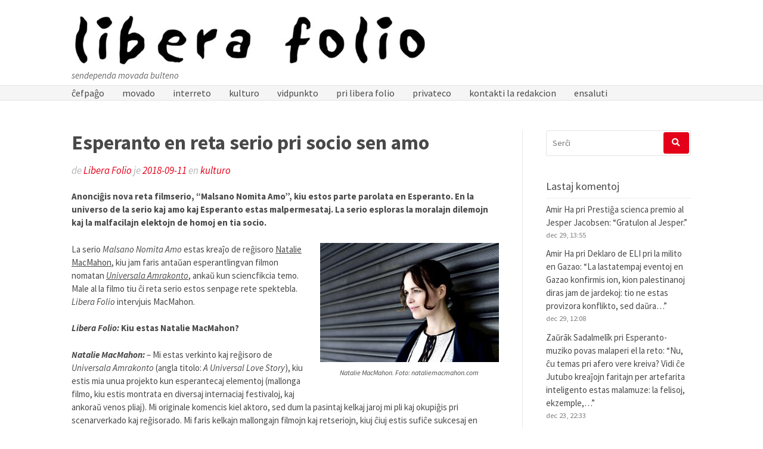

--- FILE ---
content_type: text/html; charset=UTF-8
request_url: https://www.liberafolio.org/2018/09/11/esperanto-en-reta-serio-pri-socio-sen-amo/
body_size: 22529
content:
<!DOCTYPE html>
<html lang="eo">
<head>
<meta charset="UTF-8">
<meta name="viewport" content="width=device-width, initial-scale=1">
<link rel="profile" href="https://gmpg.org/xfn/11">
<link rel="pingback" href="https://www.liberafolio.org/xmlrpc.php">

<title>Esperanto en reta serio pri socio sen amo &#8211; Libera Folio</title>
<meta name='robots' content='max-image-preview:large' />
<link rel='dns-prefetch' href='//secure.gravatar.com' />
<link rel='dns-prefetch' href='//cdn.jsdelivr.net' />
<link rel='dns-prefetch' href='//stats.wp.com' />
<link rel='dns-prefetch' href='//fonts.googleapis.com' />
<link rel='dns-prefetch' href='//v0.wordpress.com' />
<link rel="alternate" type="application/rss+xml" title="Libera Folio &raquo; Distribuo" href="https://www.liberafolio.org/feed/" />
<link rel="alternate" type="application/rss+xml" title="Libera Folio &raquo; Distribuo pri komentoj" href="https://www.liberafolio.org/comments/feed/" />
<link rel="alternate" type="application/rss+xml" title="Libera Folio &raquo; Esperanto en reta serio pri socio sen amo Distribuo pri komentoj" href="https://www.liberafolio.org/2018/09/11/esperanto-en-reta-serio-pri-socio-sen-amo/feed/" />
<link rel="alternate" title="oEmbed (JSON)" type="application/json+oembed" href="https://www.liberafolio.org/wp-json/oembed/1.0/embed?url=https%3A%2F%2Fwww.liberafolio.org%2F2018%2F09%2F11%2Fesperanto-en-reta-serio-pri-socio-sen-amo%2F" />
<link rel="alternate" title="oEmbed (XML)" type="text/xml+oembed" href="https://www.liberafolio.org/wp-json/oembed/1.0/embed?url=https%3A%2F%2Fwww.liberafolio.org%2F2018%2F09%2F11%2Fesperanto-en-reta-serio-pri-socio-sen-amo%2F&#038;format=xml" />
<style id='wp-img-auto-sizes-contain-inline-css' type='text/css'>
img:is([sizes=auto i],[sizes^="auto," i]){contain-intrinsic-size:3000px 1500px}
/*# sourceURL=wp-img-auto-sizes-contain-inline-css */
</style>
<link rel='stylesheet' id='jetpack_related-posts-css' href='https://www.liberafolio.org/wp-content/plugins/jetpack/modules/related-posts/related-posts.css?ver=20240116' type='text/css' media='all' />
<style id='wp-emoji-styles-inline-css' type='text/css'>

	img.wp-smiley, img.emoji {
		display: inline !important;
		border: none !important;
		box-shadow: none !important;
		height: 1em !important;
		width: 1em !important;
		margin: 0 0.07em !important;
		vertical-align: -0.1em !important;
		background: none !important;
		padding: 0 !important;
	}
/*# sourceURL=wp-emoji-styles-inline-css */
</style>
<style id='wp-block-library-inline-css' type='text/css'>
:root{--wp-block-synced-color:#7a00df;--wp-block-synced-color--rgb:122,0,223;--wp-bound-block-color:var(--wp-block-synced-color);--wp-editor-canvas-background:#ddd;--wp-admin-theme-color:#007cba;--wp-admin-theme-color--rgb:0,124,186;--wp-admin-theme-color-darker-10:#006ba1;--wp-admin-theme-color-darker-10--rgb:0,107,160.5;--wp-admin-theme-color-darker-20:#005a87;--wp-admin-theme-color-darker-20--rgb:0,90,135;--wp-admin-border-width-focus:2px}@media (min-resolution:192dpi){:root{--wp-admin-border-width-focus:1.5px}}.wp-element-button{cursor:pointer}:root .has-very-light-gray-background-color{background-color:#eee}:root .has-very-dark-gray-background-color{background-color:#313131}:root .has-very-light-gray-color{color:#eee}:root .has-very-dark-gray-color{color:#313131}:root .has-vivid-green-cyan-to-vivid-cyan-blue-gradient-background{background:linear-gradient(135deg,#00d084,#0693e3)}:root .has-purple-crush-gradient-background{background:linear-gradient(135deg,#34e2e4,#4721fb 50%,#ab1dfe)}:root .has-hazy-dawn-gradient-background{background:linear-gradient(135deg,#faaca8,#dad0ec)}:root .has-subdued-olive-gradient-background{background:linear-gradient(135deg,#fafae1,#67a671)}:root .has-atomic-cream-gradient-background{background:linear-gradient(135deg,#fdd79a,#004a59)}:root .has-nightshade-gradient-background{background:linear-gradient(135deg,#330968,#31cdcf)}:root .has-midnight-gradient-background{background:linear-gradient(135deg,#020381,#2874fc)}:root{--wp--preset--font-size--normal:16px;--wp--preset--font-size--huge:42px}.has-regular-font-size{font-size:1em}.has-larger-font-size{font-size:2.625em}.has-normal-font-size{font-size:var(--wp--preset--font-size--normal)}.has-huge-font-size{font-size:var(--wp--preset--font-size--huge)}.has-text-align-center{text-align:center}.has-text-align-left{text-align:left}.has-text-align-right{text-align:right}.has-fit-text{white-space:nowrap!important}#end-resizable-editor-section{display:none}.aligncenter{clear:both}.items-justified-left{justify-content:flex-start}.items-justified-center{justify-content:center}.items-justified-right{justify-content:flex-end}.items-justified-space-between{justify-content:space-between}.screen-reader-text{border:0;clip-path:inset(50%);height:1px;margin:-1px;overflow:hidden;padding:0;position:absolute;width:1px;word-wrap:normal!important}.screen-reader-text:focus{background-color:#ddd;clip-path:none;color:#444;display:block;font-size:1em;height:auto;left:5px;line-height:normal;padding:15px 23px 14px;text-decoration:none;top:5px;width:auto;z-index:100000}html :where(.has-border-color){border-style:solid}html :where([style*=border-top-color]){border-top-style:solid}html :where([style*=border-right-color]){border-right-style:solid}html :where([style*=border-bottom-color]){border-bottom-style:solid}html :where([style*=border-left-color]){border-left-style:solid}html :where([style*=border-width]){border-style:solid}html :where([style*=border-top-width]){border-top-style:solid}html :where([style*=border-right-width]){border-right-style:solid}html :where([style*=border-bottom-width]){border-bottom-style:solid}html :where([style*=border-left-width]){border-left-style:solid}html :where(img[class*=wp-image-]){height:auto;max-width:100%}:where(figure){margin:0 0 1em}html :where(.is-position-sticky){--wp-admin--admin-bar--position-offset:var(--wp-admin--admin-bar--height,0px)}@media screen and (max-width:600px){html :where(.is-position-sticky){--wp-admin--admin-bar--position-offset:0px}}

/*# sourceURL=wp-block-library-inline-css */
</style><style id='global-styles-inline-css' type='text/css'>
:root{--wp--preset--aspect-ratio--square: 1;--wp--preset--aspect-ratio--4-3: 4/3;--wp--preset--aspect-ratio--3-4: 3/4;--wp--preset--aspect-ratio--3-2: 3/2;--wp--preset--aspect-ratio--2-3: 2/3;--wp--preset--aspect-ratio--16-9: 16/9;--wp--preset--aspect-ratio--9-16: 9/16;--wp--preset--color--black: #000000;--wp--preset--color--cyan-bluish-gray: #abb8c3;--wp--preset--color--white: #ffffff;--wp--preset--color--pale-pink: #f78da7;--wp--preset--color--vivid-red: #cf2e2e;--wp--preset--color--luminous-vivid-orange: #ff6900;--wp--preset--color--luminous-vivid-amber: #fcb900;--wp--preset--color--light-green-cyan: #7bdcb5;--wp--preset--color--vivid-green-cyan: #00d084;--wp--preset--color--pale-cyan-blue: #8ed1fc;--wp--preset--color--vivid-cyan-blue: #0693e3;--wp--preset--color--vivid-purple: #9b51e0;--wp--preset--gradient--vivid-cyan-blue-to-vivid-purple: linear-gradient(135deg,rgb(6,147,227) 0%,rgb(155,81,224) 100%);--wp--preset--gradient--light-green-cyan-to-vivid-green-cyan: linear-gradient(135deg,rgb(122,220,180) 0%,rgb(0,208,130) 100%);--wp--preset--gradient--luminous-vivid-amber-to-luminous-vivid-orange: linear-gradient(135deg,rgb(252,185,0) 0%,rgb(255,105,0) 100%);--wp--preset--gradient--luminous-vivid-orange-to-vivid-red: linear-gradient(135deg,rgb(255,105,0) 0%,rgb(207,46,46) 100%);--wp--preset--gradient--very-light-gray-to-cyan-bluish-gray: linear-gradient(135deg,rgb(238,238,238) 0%,rgb(169,184,195) 100%);--wp--preset--gradient--cool-to-warm-spectrum: linear-gradient(135deg,rgb(74,234,220) 0%,rgb(151,120,209) 20%,rgb(207,42,186) 40%,rgb(238,44,130) 60%,rgb(251,105,98) 80%,rgb(254,248,76) 100%);--wp--preset--gradient--blush-light-purple: linear-gradient(135deg,rgb(255,206,236) 0%,rgb(152,150,240) 100%);--wp--preset--gradient--blush-bordeaux: linear-gradient(135deg,rgb(254,205,165) 0%,rgb(254,45,45) 50%,rgb(107,0,62) 100%);--wp--preset--gradient--luminous-dusk: linear-gradient(135deg,rgb(255,203,112) 0%,rgb(199,81,192) 50%,rgb(65,88,208) 100%);--wp--preset--gradient--pale-ocean: linear-gradient(135deg,rgb(255,245,203) 0%,rgb(182,227,212) 50%,rgb(51,167,181) 100%);--wp--preset--gradient--electric-grass: linear-gradient(135deg,rgb(202,248,128) 0%,rgb(113,206,126) 100%);--wp--preset--gradient--midnight: linear-gradient(135deg,rgb(2,3,129) 0%,rgb(40,116,252) 100%);--wp--preset--font-size--small: 13px;--wp--preset--font-size--medium: 20px;--wp--preset--font-size--large: 36px;--wp--preset--font-size--x-large: 42px;--wp--preset--spacing--20: 0.44rem;--wp--preset--spacing--30: 0.67rem;--wp--preset--spacing--40: 1rem;--wp--preset--spacing--50: 1.5rem;--wp--preset--spacing--60: 2.25rem;--wp--preset--spacing--70: 3.38rem;--wp--preset--spacing--80: 5.06rem;--wp--preset--shadow--natural: 6px 6px 9px rgba(0, 0, 0, 0.2);--wp--preset--shadow--deep: 12px 12px 50px rgba(0, 0, 0, 0.4);--wp--preset--shadow--sharp: 6px 6px 0px rgba(0, 0, 0, 0.2);--wp--preset--shadow--outlined: 6px 6px 0px -3px rgb(255, 255, 255), 6px 6px rgb(0, 0, 0);--wp--preset--shadow--crisp: 6px 6px 0px rgb(0, 0, 0);}:where(.is-layout-flex){gap: 0.5em;}:where(.is-layout-grid){gap: 0.5em;}body .is-layout-flex{display: flex;}.is-layout-flex{flex-wrap: wrap;align-items: center;}.is-layout-flex > :is(*, div){margin: 0;}body .is-layout-grid{display: grid;}.is-layout-grid > :is(*, div){margin: 0;}:where(.wp-block-columns.is-layout-flex){gap: 2em;}:where(.wp-block-columns.is-layout-grid){gap: 2em;}:where(.wp-block-post-template.is-layout-flex){gap: 1.25em;}:where(.wp-block-post-template.is-layout-grid){gap: 1.25em;}.has-black-color{color: var(--wp--preset--color--black) !important;}.has-cyan-bluish-gray-color{color: var(--wp--preset--color--cyan-bluish-gray) !important;}.has-white-color{color: var(--wp--preset--color--white) !important;}.has-pale-pink-color{color: var(--wp--preset--color--pale-pink) !important;}.has-vivid-red-color{color: var(--wp--preset--color--vivid-red) !important;}.has-luminous-vivid-orange-color{color: var(--wp--preset--color--luminous-vivid-orange) !important;}.has-luminous-vivid-amber-color{color: var(--wp--preset--color--luminous-vivid-amber) !important;}.has-light-green-cyan-color{color: var(--wp--preset--color--light-green-cyan) !important;}.has-vivid-green-cyan-color{color: var(--wp--preset--color--vivid-green-cyan) !important;}.has-pale-cyan-blue-color{color: var(--wp--preset--color--pale-cyan-blue) !important;}.has-vivid-cyan-blue-color{color: var(--wp--preset--color--vivid-cyan-blue) !important;}.has-vivid-purple-color{color: var(--wp--preset--color--vivid-purple) !important;}.has-black-background-color{background-color: var(--wp--preset--color--black) !important;}.has-cyan-bluish-gray-background-color{background-color: var(--wp--preset--color--cyan-bluish-gray) !important;}.has-white-background-color{background-color: var(--wp--preset--color--white) !important;}.has-pale-pink-background-color{background-color: var(--wp--preset--color--pale-pink) !important;}.has-vivid-red-background-color{background-color: var(--wp--preset--color--vivid-red) !important;}.has-luminous-vivid-orange-background-color{background-color: var(--wp--preset--color--luminous-vivid-orange) !important;}.has-luminous-vivid-amber-background-color{background-color: var(--wp--preset--color--luminous-vivid-amber) !important;}.has-light-green-cyan-background-color{background-color: var(--wp--preset--color--light-green-cyan) !important;}.has-vivid-green-cyan-background-color{background-color: var(--wp--preset--color--vivid-green-cyan) !important;}.has-pale-cyan-blue-background-color{background-color: var(--wp--preset--color--pale-cyan-blue) !important;}.has-vivid-cyan-blue-background-color{background-color: var(--wp--preset--color--vivid-cyan-blue) !important;}.has-vivid-purple-background-color{background-color: var(--wp--preset--color--vivid-purple) !important;}.has-black-border-color{border-color: var(--wp--preset--color--black) !important;}.has-cyan-bluish-gray-border-color{border-color: var(--wp--preset--color--cyan-bluish-gray) !important;}.has-white-border-color{border-color: var(--wp--preset--color--white) !important;}.has-pale-pink-border-color{border-color: var(--wp--preset--color--pale-pink) !important;}.has-vivid-red-border-color{border-color: var(--wp--preset--color--vivid-red) !important;}.has-luminous-vivid-orange-border-color{border-color: var(--wp--preset--color--luminous-vivid-orange) !important;}.has-luminous-vivid-amber-border-color{border-color: var(--wp--preset--color--luminous-vivid-amber) !important;}.has-light-green-cyan-border-color{border-color: var(--wp--preset--color--light-green-cyan) !important;}.has-vivid-green-cyan-border-color{border-color: var(--wp--preset--color--vivid-green-cyan) !important;}.has-pale-cyan-blue-border-color{border-color: var(--wp--preset--color--pale-cyan-blue) !important;}.has-vivid-cyan-blue-border-color{border-color: var(--wp--preset--color--vivid-cyan-blue) !important;}.has-vivid-purple-border-color{border-color: var(--wp--preset--color--vivid-purple) !important;}.has-vivid-cyan-blue-to-vivid-purple-gradient-background{background: var(--wp--preset--gradient--vivid-cyan-blue-to-vivid-purple) !important;}.has-light-green-cyan-to-vivid-green-cyan-gradient-background{background: var(--wp--preset--gradient--light-green-cyan-to-vivid-green-cyan) !important;}.has-luminous-vivid-amber-to-luminous-vivid-orange-gradient-background{background: var(--wp--preset--gradient--luminous-vivid-amber-to-luminous-vivid-orange) !important;}.has-luminous-vivid-orange-to-vivid-red-gradient-background{background: var(--wp--preset--gradient--luminous-vivid-orange-to-vivid-red) !important;}.has-very-light-gray-to-cyan-bluish-gray-gradient-background{background: var(--wp--preset--gradient--very-light-gray-to-cyan-bluish-gray) !important;}.has-cool-to-warm-spectrum-gradient-background{background: var(--wp--preset--gradient--cool-to-warm-spectrum) !important;}.has-blush-light-purple-gradient-background{background: var(--wp--preset--gradient--blush-light-purple) !important;}.has-blush-bordeaux-gradient-background{background: var(--wp--preset--gradient--blush-bordeaux) !important;}.has-luminous-dusk-gradient-background{background: var(--wp--preset--gradient--luminous-dusk) !important;}.has-pale-ocean-gradient-background{background: var(--wp--preset--gradient--pale-ocean) !important;}.has-electric-grass-gradient-background{background: var(--wp--preset--gradient--electric-grass) !important;}.has-midnight-gradient-background{background: var(--wp--preset--gradient--midnight) !important;}.has-small-font-size{font-size: var(--wp--preset--font-size--small) !important;}.has-medium-font-size{font-size: var(--wp--preset--font-size--medium) !important;}.has-large-font-size{font-size: var(--wp--preset--font-size--large) !important;}.has-x-large-font-size{font-size: var(--wp--preset--font-size--x-large) !important;}
/*# sourceURL=global-styles-inline-css */
</style>

<style id='classic-theme-styles-inline-css' type='text/css'>
/*! This file is auto-generated */
.wp-block-button__link{color:#fff;background-color:#32373c;border-radius:9999px;box-shadow:none;text-decoration:none;padding:calc(.667em + 2px) calc(1.333em + 2px);font-size:1.125em}.wp-block-file__button{background:#32373c;color:#fff;text-decoration:none}
/*# sourceURL=/wp-includes/css/classic-themes.min.css */
</style>
<link rel='stylesheet' id='better-recent-comments-css' href='https://www.liberafolio.org/wp-content/plugins/better-recent-comments/assets/css/better-recent-comments.min.css?ver=b00d0a2fbe9954c87c90c02f93caa087' type='text/css' media='all' />
<link rel='stylesheet' id='gdpr-css' href='https://www.liberafolio.org/wp-content/plugins/gdpr/dist/css/public.css?ver=2.1.2' type='text/css' media='all' />
<link rel='stylesheet' id='font-awesome-css' href='https://www.liberafolio.org/wp-content/themes/gatsby/assets/css/font-awesome.min.css?ver=4.5' type='text/css' media='all' />
<link rel='stylesheet' id='chld_thm_cfg_parent-css' href='https://www.liberafolio.org/wp-content/themes/gatsby/style.css?ver=b00d0a2fbe9954c87c90c02f93caa087' type='text/css' media='all' />
<link rel='stylesheet' id='gatsby-fonts-css' href='https://fonts.googleapis.com/css?family=Source+Sans+Pro%3A400italic%2C600italic%2C700italic%2C400%2C600%2C700&#038;subset=latin%2Clatin-ext' type='text/css' media='all' />
<link rel='stylesheet' id='gatsby-style-css' href='https://www.liberafolio.org/wp-content/themes/gatsby-child/style.css?ver=b00d0a2fbe9954c87c90c02f93caa087' type='text/css' media='all' />
<style id='gatsby-style-inline-css' type='text/css'>

			a{color: ##494949; }
			.entry-meta a,
			.main-navigation a:hover,
			.main-navigation .current_page_item > a,
			.main-navigation .current-menu-item > a,
			.main-navigation .current_page_ancestor > a,
			.widget_tag_cloud a:hover,
			.social-links ul a:hover::before,
			a:hover,
			a.read-more
			 {
				 color : #e40018;
			 }
			button, input[type="button"], input[type="reset"], input[type="submit"]{
				background: #e40018;
				border-color : #e40018;
			}
			.widget_tag_cloud a:hover { border-color : #e40018;}
			.main-navigation a,
			h2.entry-title a,
			h1.entry-title,
			.widget-title,
			.footer-staff-picks h3
			{
				color: #494949;
			}
			button:hover, input[type="button"]:hover,
			input[type="reset"]:hover,
			input[type="submit"]:hover {
					background: #494949;
					border-color: #494949;
			}
/*# sourceURL=gatsby-style-inline-css */
</style>
<link rel='stylesheet' id='jetpack-subscriptions-css' href='https://www.liberafolio.org/wp-content/plugins/jetpack/_inc/build/subscriptions/subscriptions.min.css?ver=15.3.1' type='text/css' media='all' />
<link rel='stylesheet' id='tablepress-default-css' href='https://www.liberafolio.org/wp-content/plugins/tablepress/css/build/default.css?ver=3.2.6' type='text/css' media='all' />
<link rel='stylesheet' id='wpdiscuz-frontend-css-css' href='https://www.liberafolio.org/wp-content/plugins/wpdiscuz/themes/default/style.css?ver=7.6.40' type='text/css' media='all' />
<style id='wpdiscuz-frontend-css-inline-css' type='text/css'>
 #wpdcom .wpd-blog-administrator .wpd-comment-label{color:#ffffff;background-color:#00B38F;border:none}#wpdcom .wpd-blog-administrator .wpd-comment-author, #wpdcom .wpd-blog-administrator .wpd-comment-author a{color:#00B38F}#wpdcom.wpd-layout-1 .wpd-comment .wpd-blog-administrator .wpd-avatar img{border-color:#00B38F}#wpdcom.wpd-layout-2 .wpd-comment.wpd-reply .wpd-comment-wrap.wpd-blog-administrator{border-left:3px solid #00B38F}#wpdcom.wpd-layout-2 .wpd-comment .wpd-blog-administrator .wpd-avatar img{border-bottom-color:#00B38F}#wpdcom.wpd-layout-3 .wpd-blog-administrator .wpd-comment-subheader{border-top:1px dashed #00B38F}#wpdcom.wpd-layout-3 .wpd-reply .wpd-blog-administrator .wpd-comment-right{border-left:1px solid #00B38F}#wpdcom .wpd-blog-editor .wpd-comment-label{color:#ffffff;background-color:#00B38F;border:none}#wpdcom .wpd-blog-editor .wpd-comment-author, #wpdcom .wpd-blog-editor .wpd-comment-author a{color:#00B38F}#wpdcom.wpd-layout-1 .wpd-comment .wpd-blog-editor .wpd-avatar img{border-color:#00B38F}#wpdcom.wpd-layout-2 .wpd-comment.wpd-reply .wpd-comment-wrap.wpd-blog-editor{border-left:3px solid #00B38F}#wpdcom.wpd-layout-2 .wpd-comment .wpd-blog-editor .wpd-avatar img{border-bottom-color:#00B38F}#wpdcom.wpd-layout-3 .wpd-blog-editor .wpd-comment-subheader{border-top:1px dashed #00B38F}#wpdcom.wpd-layout-3 .wpd-reply .wpd-blog-editor .wpd-comment-right{border-left:1px solid #00B38F}#wpdcom .wpd-blog-author .wpd-comment-label{color:#ffffff;background-color:#00B38F;border:none}#wpdcom .wpd-blog-author .wpd-comment-author, #wpdcom .wpd-blog-author .wpd-comment-author a{color:#00B38F}#wpdcom.wpd-layout-1 .wpd-comment .wpd-blog-author .wpd-avatar img{border-color:#00B38F}#wpdcom.wpd-layout-2 .wpd-comment .wpd-blog-author .wpd-avatar img{border-bottom-color:#00B38F}#wpdcom.wpd-layout-3 .wpd-blog-author .wpd-comment-subheader{border-top:1px dashed #00B38F}#wpdcom.wpd-layout-3 .wpd-reply .wpd-blog-author .wpd-comment-right{border-left:1px solid #00B38F}#wpdcom .wpd-blog-contributor .wpd-comment-label{color:#ffffff;background-color:#00B38F;border:none}#wpdcom .wpd-blog-contributor .wpd-comment-author, #wpdcom .wpd-blog-contributor .wpd-comment-author a{color:#00B38F}#wpdcom.wpd-layout-1 .wpd-comment .wpd-blog-contributor .wpd-avatar img{border-color:#00B38F}#wpdcom.wpd-layout-2 .wpd-comment .wpd-blog-contributor .wpd-avatar img{border-bottom-color:#00B38F}#wpdcom.wpd-layout-3 .wpd-blog-contributor .wpd-comment-subheader{border-top:1px dashed #00B38F}#wpdcom.wpd-layout-3 .wpd-reply .wpd-blog-contributor .wpd-comment-right{border-left:1px solid #00B38F}#wpdcom .wpd-blog-subscriber .wpd-comment-label{color:#ffffff;background-color:#00B38F;border:none}#wpdcom .wpd-blog-subscriber .wpd-comment-author, #wpdcom .wpd-blog-subscriber .wpd-comment-author a{color:#00B38F}#wpdcom.wpd-layout-2 .wpd-comment .wpd-blog-subscriber .wpd-avatar img{border-bottom-color:#00B38F}#wpdcom.wpd-layout-3 .wpd-blog-subscriber .wpd-comment-subheader{border-top:1px dashed #00B38F}#wpdcom .wpd-blog-post_author .wpd-comment-label{color:#ffffff;background-color:#00B38F;border:none}#wpdcom .wpd-blog-post_author .wpd-comment-author, #wpdcom .wpd-blog-post_author .wpd-comment-author a{color:#00B38F}#wpdcom .wpd-blog-post_author .wpd-avatar img{border-color:#00B38F}#wpdcom.wpd-layout-1 .wpd-comment .wpd-blog-post_author .wpd-avatar img{border-color:#00B38F}#wpdcom.wpd-layout-2 .wpd-comment.wpd-reply .wpd-comment-wrap.wpd-blog-post_author{border-left:3px solid #00B38F}#wpdcom.wpd-layout-2 .wpd-comment .wpd-blog-post_author .wpd-avatar img{border-bottom-color:#00B38F}#wpdcom.wpd-layout-3 .wpd-blog-post_author .wpd-comment-subheader{border-top:1px dashed #00B38F}#wpdcom.wpd-layout-3 .wpd-reply .wpd-blog-post_author .wpd-comment-right{border-left:1px solid #00B38F}#wpdcom .wpd-blog-guest .wpd-comment-label{color:#ffffff;background-color:#00B38F;border:none}#wpdcom .wpd-blog-guest .wpd-comment-author, #wpdcom .wpd-blog-guest .wpd-comment-author a{color:#00B38F}#wpdcom.wpd-layout-3 .wpd-blog-guest .wpd-comment-subheader{border-top:1px dashed #00B38F}#comments, #respond, .comments-area, #wpdcom{}#wpdcom .ql-editor > *{color:#777777}#wpdcom .ql-editor::before{}#wpdcom .ql-toolbar{border:1px solid #DDDDDD;border-top:none}#wpdcom .ql-container{border:1px solid #DDDDDD;border-bottom:none}#wpdcom .wpd-form-row .wpdiscuz-item input[type="text"], #wpdcom .wpd-form-row .wpdiscuz-item input[type="email"], #wpdcom .wpd-form-row .wpdiscuz-item input[type="url"], #wpdcom .wpd-form-row .wpdiscuz-item input[type="color"], #wpdcom .wpd-form-row .wpdiscuz-item input[type="date"], #wpdcom .wpd-form-row .wpdiscuz-item input[type="datetime"], #wpdcom .wpd-form-row .wpdiscuz-item input[type="datetime-local"], #wpdcom .wpd-form-row .wpdiscuz-item input[type="month"], #wpdcom .wpd-form-row .wpdiscuz-item input[type="number"], #wpdcom .wpd-form-row .wpdiscuz-item input[type="time"], #wpdcom textarea, #wpdcom select{border:1px solid #DDDDDD;color:#000000}#wpdcom .wpd-form-row .wpdiscuz-item textarea{border:1px solid #DDDDDD}#wpdcom input::placeholder, #wpdcom textarea::placeholder, #wpdcom input::-moz-placeholder, #wpdcom textarea::-webkit-input-placeholder{}#wpdcom .wpd-comment-text{color:#000000}#wpdcom .wpd-thread-head .wpd-thread-info{border-bottom:2px solid #00B38F}#wpdcom .wpd-thread-head .wpd-thread-info.wpd-reviews-tab svg{fill:#00B38F}#wpdcom .wpd-thread-head .wpdiscuz-user-settings{border-bottom:2px solid #00B38F}#wpdcom .wpd-thread-head .wpdiscuz-user-settings:hover{color:#00B38F}#wpdcom .wpd-comment .wpd-follow-link:hover{color:#00B38F}#wpdcom .wpd-comment-status .wpd-sticky{color:#00B38F}#wpdcom .wpd-thread-filter .wpdf-active{color:#00B38F;border-bottom-color:#00B38F}#wpdcom .wpd-comment-info-bar{border:1px dashed #33c3a6;background:#e6f8f4}#wpdcom .wpd-comment-info-bar .wpd-current-view i{color:#00B38F}#wpdcom .wpd-filter-view-all:hover{background:#00B38F}#wpdcom .wpdiscuz-item .wpdiscuz-rating > label{color:#DDDDDD}#wpdcom .wpdiscuz-item .wpdiscuz-rating:not(:checked) > label:hover, .wpdiscuz-rating:not(:checked) > label:hover ~ label{}#wpdcom .wpdiscuz-item .wpdiscuz-rating > input ~ label:hover, #wpdcom .wpdiscuz-item .wpdiscuz-rating > input:not(:checked) ~ label:hover ~ label, #wpdcom .wpdiscuz-item .wpdiscuz-rating > input:not(:checked) ~ label:hover ~ label{color:#FFED85}#wpdcom .wpdiscuz-item .wpdiscuz-rating > input:checked ~ label:hover, #wpdcom .wpdiscuz-item .wpdiscuz-rating > input:checked ~ label:hover, #wpdcom .wpdiscuz-item .wpdiscuz-rating > label:hover ~ input:checked ~ label, #wpdcom .wpdiscuz-item .wpdiscuz-rating > input:checked + label:hover ~ label, #wpdcom .wpdiscuz-item .wpdiscuz-rating > input:checked ~ label:hover ~ label, .wpd-custom-field .wcf-active-star, #wpdcom .wpdiscuz-item .wpdiscuz-rating > input:checked ~ label{color:#FFD700}#wpd-post-rating .wpd-rating-wrap .wpd-rating-stars svg .wpd-star{fill:#DDDDDD}#wpd-post-rating .wpd-rating-wrap .wpd-rating-stars svg .wpd-active{fill:#FFD700}#wpd-post-rating .wpd-rating-wrap .wpd-rate-starts svg .wpd-star{fill:#DDDDDD}#wpd-post-rating .wpd-rating-wrap .wpd-rate-starts:hover svg .wpd-star{fill:#FFED85}#wpd-post-rating.wpd-not-rated .wpd-rating-wrap .wpd-rate-starts svg:hover ~ svg .wpd-star{fill:#DDDDDD}.wpdiscuz-post-rating-wrap .wpd-rating .wpd-rating-wrap .wpd-rating-stars svg .wpd-star{fill:#DDDDDD}.wpdiscuz-post-rating-wrap .wpd-rating .wpd-rating-wrap .wpd-rating-stars svg .wpd-active{fill:#FFD700}#wpdcom .wpd-comment .wpd-follow-active{color:#ff7a00}#wpdcom .page-numbers{color:#555;border:#555 1px solid}#wpdcom span.current{background:#555}#wpdcom.wpd-layout-1 .wpd-new-loaded-comment > .wpd-comment-wrap > .wpd-comment-right{background:#FFFAD6}#wpdcom.wpd-layout-2 .wpd-new-loaded-comment.wpd-comment > .wpd-comment-wrap > .wpd-comment-right{background:#FFFAD6}#wpdcom.wpd-layout-2 .wpd-new-loaded-comment.wpd-comment.wpd-reply > .wpd-comment-wrap > .wpd-comment-right{background:transparent}#wpdcom.wpd-layout-2 .wpd-new-loaded-comment.wpd-comment.wpd-reply > .wpd-comment-wrap{background:#FFFAD6}#wpdcom.wpd-layout-3 .wpd-new-loaded-comment.wpd-comment > .wpd-comment-wrap > .wpd-comment-right{background:#FFFAD6}#wpdcom .wpd-follow:hover i, #wpdcom .wpd-unfollow:hover i, #wpdcom .wpd-comment .wpd-follow-active:hover i{color:#00B38F}#wpdcom .wpdiscuz-readmore{cursor:pointer;color:#00B38F}.wpd-custom-field .wcf-pasiv-star, #wpcomm .wpdiscuz-item .wpdiscuz-rating > label{color:#DDDDDD}.wpd-wrapper .wpd-list-item.wpd-active{border-top:3px solid #00B38F}#wpdcom.wpd-layout-2 .wpd-comment.wpd-reply.wpd-unapproved-comment .wpd-comment-wrap{border-left:3px solid #FFFAD6}#wpdcom.wpd-layout-3 .wpd-comment.wpd-reply.wpd-unapproved-comment .wpd-comment-right{border-left:1px solid #FFFAD6}#wpdcom .wpd-prim-button{background-color:#555555;color:#FFFFFF}#wpdcom .wpd_label__check i.wpdicon-on{color:#555555;border:1px solid #aaaaaa}#wpd-bubble-wrapper #wpd-bubble-all-comments-count{color:#1DB99A}#wpd-bubble-wrapper > div{background-color:#1DB99A}#wpd-bubble-wrapper > #wpd-bubble #wpd-bubble-add-message{background-color:#1DB99A}#wpd-bubble-wrapper > #wpd-bubble #wpd-bubble-add-message::before{border-left-color:#1DB99A;border-right-color:#1DB99A}#wpd-bubble-wrapper.wpd-right-corner > #wpd-bubble #wpd-bubble-add-message::before{border-left-color:#1DB99A;border-right-color:#1DB99A}.wpd-inline-icon-wrapper path.wpd-inline-icon-first{fill:#1DB99A}.wpd-inline-icon-count{background-color:#1DB99A}.wpd-inline-icon-count::before{border-right-color:#1DB99A}.wpd-inline-form-wrapper::before{border-bottom-color:#1DB99A}.wpd-inline-form-question{background-color:#1DB99A}.wpd-inline-form{background-color:#1DB99A}.wpd-last-inline-comments-wrapper{border-color:#1DB99A}.wpd-last-inline-comments-wrapper::before{border-bottom-color:#1DB99A}.wpd-last-inline-comments-wrapper .wpd-view-all-inline-comments{background:#1DB99A}.wpd-last-inline-comments-wrapper .wpd-view-all-inline-comments:hover,.wpd-last-inline-comments-wrapper .wpd-view-all-inline-comments:active,.wpd-last-inline-comments-wrapper .wpd-view-all-inline-comments:focus{background-color:#1DB99A}#wpdcom .ql-snow .ql-tooltip[data-mode="link"]::before{content:"Entajpu la ligilon:"}#wpdcom .ql-snow .ql-tooltip.ql-editing a.ql-action::after{content:"Konservi"}.comments-area{width:auto}
/*# sourceURL=wpdiscuz-frontend-css-inline-css */
</style>
<link rel='stylesheet' id='wpdiscuz-fa-css' href='https://www.liberafolio.org/wp-content/plugins/wpdiscuz/assets/third-party/font-awesome-5.13.0/css/fa.min.css?ver=7.6.40' type='text/css' media='all' />
<link rel='stylesheet' id='wpdiscuz-combo-css-css' href='https://www.liberafolio.org/wp-content/plugins/wpdiscuz/assets/css/wpdiscuz-combo.min.css?ver=b00d0a2fbe9954c87c90c02f93caa087' type='text/css' media='all' />
<link rel='stylesheet' id='sharedaddy-css' href='https://www.liberafolio.org/wp-content/plugins/jetpack/modules/sharedaddy/sharing.css?ver=15.3.1' type='text/css' media='all' />
<link rel='stylesheet' id='social-logos-css' href='https://www.liberafolio.org/wp-content/plugins/jetpack/_inc/social-logos/social-logos.min.css?ver=15.3.1' type='text/css' media='all' />
<script type="text/javascript" id="jetpack_related-posts-js-extra">
/* <![CDATA[ */
var related_posts_js_options = {"post_heading":"h4"};
//# sourceURL=jetpack_related-posts-js-extra
/* ]]> */
</script>
<script type="text/javascript" src="https://www.liberafolio.org/wp-content/plugins/jetpack/_inc/build/related-posts/related-posts.min.js?ver=20240116" id="jetpack_related-posts-js"></script>
<script type="text/javascript" src="https://www.liberafolio.org/wp-includes/js/jquery/jquery.min.js?ver=3.7.1" id="jquery-core-js"></script>
<script type="text/javascript" src="https://www.liberafolio.org/wp-includes/js/jquery/jquery-migrate.min.js?ver=3.4.1" id="jquery-migrate-js"></script>
<script type="text/javascript" id="gdpr-js-extra">
/* <![CDATA[ */
var GDPR = {"ajaxurl":"https://www.liberafolio.org/wp-admin/admin-ajax.php","logouturl":"","i18n":{"aborting":"\u0108esigo","logging_out":"Vi elsalutis.","continue":"Da\u016drigi","cancel":"Nuligo","ok":"Akcepti","close_account":"\u0108u fermi vian konton?","close_account_warning":"Via konto estos formita kaj \u0109iuj informoj estos nerestarigeble forvi\u015ditaj. \u0108u vi certas?","are_you_sure":"\u0108u vi certas?","policy_disagree":"Post nekonsento vi ne plu havos aliron al nia retejo kaj estos elsalutita."},"is_user_logged_in":"","refresh":"1"};
//# sourceURL=gdpr-js-extra
/* ]]> */
</script>
<script type="text/javascript" src="https://www.liberafolio.org/wp-content/plugins/gdpr/dist/js/public.js?ver=2.1.2" id="gdpr-js"></script>
<script type="text/javascript" src="https://www.liberafolio.org/wp-content/plugins/wp-hide-post/public/js/wp-hide-post-public.js?ver=2.0.10" id="wp-hide-post-js"></script>
<link rel="https://api.w.org/" href="https://www.liberafolio.org/wp-json/" /><link rel="alternate" title="JSON" type="application/json" href="https://www.liberafolio.org/wp-json/wp/v2/posts/7072" /><link rel="EditURI" type="application/rsd+xml" title="RSD" href="https://www.liberafolio.org/xmlrpc.php?rsd" />
<link rel="canonical" href="https://www.liberafolio.org/2018/09/11/esperanto-en-reta-serio-pri-socio-sen-amo/" />
	<style>img#wpstats{display:none}</style>
		<meta property="fediverse:creator" name="fediverse:creator" content="liberafolio@www.liberafolio.org" />

<link rel="alternate" title="ActivityPub (JSON)" type="application/activity+json" href="https://www.liberafolio.org/2018/09/11/esperanto-en-reta-serio-pri-socio-sen-amo/" />

<!-- Jetpack Open Graph Tags -->
<meta property="og:type" content="article" />
<meta property="og:title" content="Esperanto en reta serio pri socio sen amo" />
<meta property="og:url" content="https://www.liberafolio.org/2018/09/11/esperanto-en-reta-serio-pri-socio-sen-amo/" />
<meta property="og:description" content="Anonciĝis nova reta filmserio, &#8220;Malsano Nomita Amo&#8221;, kiu estos parte parolata en Esperanto. En la universo de la serio kaj amo kaj Esperanto estas malpermesataj. La serio esploras la mo…" />
<meta property="article:published_time" content="2018-09-11T06:32:23+00:00" />
<meta property="article:modified_time" content="2018-09-11T13:40:03+00:00" />
<meta property="og:site_name" content="Libera Folio" />
<meta property="og:image" content="https://www.liberafolio.org/wp-content/uploads/2018/09/Natalie_MacMahon_2017_12.jpg" />
<meta property="og:image:width" content="800" />
<meta property="og:image:height" content="532" />
<meta property="og:image:alt" content="" />
<meta property="og:locale" content="eo_EO" />
<meta name="twitter:site" content="@liberafolio" />
<meta name="twitter:text:title" content="Esperanto en reta serio pri socio sen amo" />
<meta name="twitter:image" content="https://www.liberafolio.org/wp-content/uploads/2018/09/Natalie_MacMahon_2017_12.jpg?w=640" />
<meta name="twitter:card" content="summary_large_image" />

<!-- End Jetpack Open Graph Tags -->
<link rel="icon" href="https://www.liberafolio.org/wp-content/uploads/2016/12/cropped-fo-100x100.jpg" sizes="32x32" />
<link rel="icon" href="https://www.liberafolio.org/wp-content/uploads/2016/12/cropped-fo-300x300.jpg" sizes="192x192" />
<link rel="apple-touch-icon" href="https://www.liberafolio.org/wp-content/uploads/2016/12/cropped-fo-300x300.jpg" />
<meta name="msapplication-TileImage" content="https://www.liberafolio.org/wp-content/uploads/2016/12/cropped-fo-300x300.jpg" />
		<style type="text/css" id="wp-custom-css">
			@import url(//fonts.googleapis.com/css?family=Source+Sans+Pro);

body, button, input, select, textarea {
	font-family: "Source Sans Pro", "Helvetica Neue", Helvetica, Arial, sans-serif;
}

h1,h2,h3,h4,h5,h6 {
	font-family: "PT Sans", "Source Sans Pro", "Helvetica Neue", Helvetica, Arial, sans-serif;
}
a.excerpt:link, a.excerpt:visited, a.excerpt:focus, a.excerpt:active { text-decoration: none }		</style>
		</head>

<body data-rsssl=1 class="wp-singular post-template-default single single-post postid-7072 single-format-standard wp-custom-logo wp-theme-gatsby wp-child-theme-gatsby-child group-blog">
<div id="page" class="site">
	<a class="skip-link screen-reader-text" href="#main">Saltu al enhavo</a>

	<header id="masthead" class="site-header" role="banner">

		<div class="container">
			<div class="site-branding">
									<div class="site-logo">
						<a href="https://www.liberafolio.org/" class="custom-logo-link" rel="home"><img width="600" height="86" src="https://www.liberafolio.org/wp-content/uploads/2016/12/liberafoliokapo600-1.jpg" class="custom-logo" alt="Libera Folio" decoding="async" fetchpriority="high" srcset="https://www.liberafolio.org/wp-content/uploads/2016/12/liberafoliokapo600-1.jpg 600w, https://www.liberafolio.org/wp-content/uploads/2016/12/liberafoliokapo600-1-300x43.jpg 300w" sizes="(max-width: 600px) 100vw, 600px" /></a>					</div>
				
									<p class="site-title"><a href="https://www.liberafolio.org/" rel="home">Libera Folio</a></p>
									<p class="site-description">sendependa movada bulteno</p>
							</div><!-- .site-branding -->
		</div>

	</header><!-- #masthead -->

	<nav id="site-navigation" class="main-navigation" role="navigation">
		<div class="container">
			<button class="menu-toggle" aria-controls="primary-menu" aria-expanded="false">Menuo</button>
			<div class="menu-menu-1-container"><ul id="primary-menu" class="menu"><li id="menu-item-227" class="menu-item menu-item-type-custom menu-item-object-custom menu-item-home menu-item-227"><a href="https://www.liberafolio.org">ĉefpaĝo</a></li>
<li id="menu-item-231" class="menu-item menu-item-type-taxonomy menu-item-object-category menu-item-231"><a href="https://www.liberafolio.org/category/movado/">movado</a></li>
<li id="menu-item-230" class="menu-item menu-item-type-taxonomy menu-item-object-category menu-item-230"><a href="https://www.liberafolio.org/category/interreto/">interreto</a></li>
<li id="menu-item-232" class="menu-item menu-item-type-taxonomy menu-item-object-category current-post-ancestor current-menu-parent current-post-parent menu-item-232"><a href="https://www.liberafolio.org/category/kulturo/">kulturo</a></li>
<li id="menu-item-233" class="menu-item menu-item-type-taxonomy menu-item-object-category menu-item-233"><a href="https://www.liberafolio.org/category/vidpunkto/">vidpunkto</a></li>
<li id="menu-item-229" class="menu-item menu-item-type-post_type menu-item-object-page menu-item-229"><a href="https://www.liberafolio.org/pri-libera-folio/">pri libera folio</a></li>
<li id="menu-item-6476" class="menu-item menu-item-type-post_type menu-item-object-page menu-item-privacy-policy menu-item-6476"><a rel="privacy-policy" href="https://www.liberafolio.org/privateca-politiko/">privateco</a></li>
<li id="menu-item-228" class="menu-item menu-item-type-post_type menu-item-object-page menu-item-228"><a href="https://www.liberafolio.org/kontakti-la-redakcion/">kontakti la redakcion</a></li>
<li id="menu-item-25902" class="menu-item menu-item-type-custom menu-item-object-custom menu-item-25902"><a href="https://www.liberafolio.org/wp-login.php">ensaluti</a></li>
</ul></div>		</div>
	</nav><!-- #site-navigation -->



	<div id="content" class="site-content">

<div class="container">
	<div id="primary" class="content-area">
		<main id="main" class="site-main" role="main">

		<article id="post-7072" class="post-7072 post type-post status-publish format-standard has-post-thumbnail hentry category-kulturo">
	<header class="entry-header">
		<h1 class="entry-title">Esperanto en reta serio pri socio sen amo</h1>
		<div class="entry-meta">
			<span class="byline"> de <span class="author vcard"><a class="url fn n" href="https://www.liberafolio.org/author/redakcio/">Libera Folio</a></span></span><span class="posted-on"> je <a href="https://www.liberafolio.org/2018/09/11/esperanto-en-reta-serio-pri-socio-sen-amo/" rel="bookmark"><time class="entry-date published" datetime="2018-09-11T07:32:23+01:00">2018-09-11</time><time class="updated" datetime="2018-09-11T14:40:03+01:00">2018-09-11</time></a></span><span class="posted-in"> en <a href="https://www.liberafolio.org/category/kulturo/" rel="category tag">kulturo</a></span>		</div><!-- .entry-meta -->
	</header><!-- .entry-header -->


		<div class="entry-content">
		<p><strong>Anonciĝis nova reta filmserio, “Malsano Nomita Amo”, kiu estos parte parolata en Esperanto. En la universo de la serio kaj amo kaj Esperanto estas malpermesataj. La serio esploras la moralajn dilemojn kaj la malfacilajn elektojn de homoj en tia socio.</strong></p>
<figure id="attachment_7073" aria-describedby="caption-attachment-7073" style="width: 300px" class="wp-caption alignright"><img decoding="async" class="size-medium wp-image-7073" src="https://www.liberafolio.org/wp-content/uploads/2018/09/Natalie_MacMahon_2017_12-300x200.jpg" alt="" width="300" height="200" srcset="https://www.liberafolio.org/wp-content/uploads/2018/09/Natalie_MacMahon_2017_12-300x200.jpg 300w, https://www.liberafolio.org/wp-content/uploads/2018/09/Natalie_MacMahon_2017_12-768x511.jpg 768w, https://www.liberafolio.org/wp-content/uploads/2018/09/Natalie_MacMahon_2017_12.jpg 800w" sizes="(max-width: 300px) 100vw, 300px" /><figcaption id="caption-attachment-7073" class="wp-caption-text">Natalie MacMahon. Foto: nataliemacmahon.com</figcaption></figure>
<p>La serio <em>Malsano Nomita Amo</em> estas kreaĵo de reĝisoro <a href="https://www.nataliemacmahon.com/">Natalie MacMahon</a>, kiu jam faris antaŭan esperantlingvan filmon nomatan <a href="https://www.nataliemacmahon.com/reels/2017/7/8/a-universal-love-story-trailer"><em>Universala Amrakonto</em></a>, ankaŭ kun sciencfikcia temo. Male al la filmo tiu ĉi reta serio estos senpage rete spektebla. <em>Libera Folio</em> intervjuis MacMahon.</p>
<p><strong><em>Libera Folio:</em> Kiu estas Natalie MacMahon?</strong></p>
<p><strong><em>Natalie MacMahon:</em></strong> – Mi estas verkinto kaj reĝisoro de <em>Universala Amrakonto</em> (angla titolo: <em>A Universal Love Story</em>), kiu estis mia unua projekto kun esperantecaj elementoj (mallonga filmo, kiu estis montrata en diversaj internaciaj festivaloj, kaj ankoraŭ venos pliaj). Mi originale komencis kiel aktoro, sed dum la pasintaj kelkaj jaroj mi pli kaj okupiĝis pri scenarverkado kaj reĝisorado. Mi faris kelkajn mallongajn filmojn kaj retseriojn, kiuj ĉiuj estis sufiĉe sukcesaj en filmfestivaloj. Nuntempe mi daŭre reklamas Universalan Amrakonton kaj mian alian filmon <em>The Redhead</em> (La Ruĝharulo) en festivaloj. Sekvontsemajne ekzemple mi iros al Catania en Italio por la dekjara datreveno de la festivalo <em>Corti in Cortile,</em> kaj mi ĵus finis mian novan mallongan filmon titolitan <em>The Funeral Dancer</em> (La Funebra Dancisto), kiu estas germanlingva sciencfikcia dramo. Dume mi preparas la novan retserion en Esperanto Malsano Nomita Amo, kiun mi ankaŭ verkas kaj reĝisoras.</p>
<p><strong>Pri kio temas Universala Amrakonto?</strong></p>
<p>– Universala Amrakonto estas sciencfikcia dramo en Esperanto pri la ebleco trovi amon en malpersona mondo en fora estonteco, en kiu ĉiu tiom koncentriĝas pri si mem, ke ŝajnas kvazaŭ neeble konektiĝi kun alia persono. Restas nur la memoro pri amo, kaj la espero iam denove sperti ĝin. Ŝajnas, ke kelkfoje necesas miraklo el alia universo por lanĉi revolucion.</p>
<p><strong>Kial la filmo estas parolata en Esperanto?</strong></p>
<p>– Mi voladis krei filmon en Esperanto kaj en tiu ĉi rakonto tio havas multan sencon. En Universala Amrakonto Esperanto rolas kiel elemento, kiu rekunigas homojn, kiel revolucio necesa por povi vere kompreni unu la alian denove kaj esprimi sentojn.</p>
<p><strong>Ĉu vi uzas la lingvon ekster viaj filmprojektoj?</strong></p>
<p>– Ekde kiam mi uzis ĝin en mia filmo, mi vere ekŝatis la ideon de Esperanto kaj la lingvon mem eĉ pli. Tial mi flanke iom studas ĝin kaj aŭskultas muzikon kaj legas tekstojn en Esperanto. Mi malrapide pliboniĝas kaj ŝatus uzi ĝin ankoraŭ pli en la estonteco. En mia retserio estos multe da Esperanto, do mi nun ankaŭ prepariĝas por tio.</p>
<p><strong>Kiel la filmo kaj la nova retserio <em>Malsano Nomita Amo</em> estas ligitaj?</strong></p>
<p>– La filmo estis aparta projekto filmita dum somero antaŭ du jaroj. Pro ĝiaj multaj montroj en festivaloj multaj homoj sendis al mi mesaĝojn kaj interesiĝis pri la filmo. Bedaŭre mi ne povas montri ĝin rete, kiam ĝi ankoraŭ aperadas en festivaloj. Se homoj ŝatas tian rakonton kaj la elementon Esperanto en ĝi, mi do pensis, ke mi povas fari alian projekton, pli-malpli bazitan je la temoj amo kaj reciproka komunikado en malsama socio en proksima estonteco – ankaŭ en Esperanto. Sed ĉi-foje mi volis krei ion, kion ĉiuj tuj povu spekti, do reta serio ŝajnis al mi perfekta ideo.</p>
<p><strong>Ĉu aktoroj facile povis lerni siajn frazojn en fremda </strong><strong>(por ili) </strong><strong>lingvo?</strong></p>
<p>– Fakte estis pli facile ol mi pensis. Mi elektis japanan kaj hispanan aktorojn por la ĉefroloj, ĉar mi aŭdis, ke al ili estos pli facile lerni ĝin. En la nova projekto povas montriĝi iom pli malfacile, ĉar la tekstoj pli longas, sed mi havas sonregistraĵon de ĉiuj frazoj, kaj la aktoroj ekzercos sin per ĝi.</p>
<p><strong>Kiel reagas spektantoj kaj kritikantoj pri la filmo, kaj pri la elekto de lingvo?</strong></p>
<p>– La reagoj en festivalo estis bonegaj! Ni eĉ gajnis kelkajn premiojn, kaj la filmo estis montrata en multaj landoj. Kelkaj homoj diris al mi, ke ili eĉ ne sciis pri Esperanto antaŭe, sed post ekkono de pliaj informoj ili tre ŝatis la lingvon. Tial, kadre de retseria varbkampanjo per Patreon kaj baldaŭ ankaŭ en nia Facebook-paĝo, neparolantoj de Esperanto povos ekhavi iom da scio pri la lingvo kaj lerni kelkajn vortojn kaj frazojn ligitajn kun la serio.</p>
<p><strong>Kiel interesiĝantoj povas spekti la filmon aŭ la novan serion?</strong></p>
<p>– La filmo estos montrata dum pliaj festivaloj, do ĝis tiam nur tie eblos ĝin spekti. Ĝisdatigoj pri ĉiuj festivaloj haveblas en la retpaĝo aŭ Facebook-paĝo de Universala Amrakonto. Post la festivala turneo ĝi haveblos en reta filmservo.</p>
<p>La reta serio estos publikigita en YouTube, kiam ĝi estos preta, kaj ĉiuj povos spekti ĝin tie.</p>
<p style="text-align: right;"><strong>Rogier Huurman</strong></p>
<div class="sharedaddy sd-sharing-enabled"><div class="robots-nocontent sd-block sd-social sd-social-icon sd-sharing"><h3 class="sd-title">Konigi ĉi tion:</h3><div class="sd-content"><ul><li class="share-facebook"><a rel="nofollow noopener noreferrer"
				data-shared="sharing-facebook-7072"
				class="share-facebook sd-button share-icon no-text"
				href="https://www.liberafolio.org/2018/09/11/esperanto-en-reta-serio-pri-socio-sen-amo/?share=facebook"
				target="_blank"
				aria-labelledby="sharing-facebook-7072"
				>
				<span id="sharing-facebook-7072" hidden>Alklaku por kunhavigi ĉe Facebook(Malfermiĝas en nova fenestro)</span>
				<span>Facebook</span>
			</a></li><li class="share-telegram"><a rel="nofollow noopener noreferrer"
				data-shared="sharing-telegram-7072"
				class="share-telegram sd-button share-icon no-text"
				href="https://www.liberafolio.org/2018/09/11/esperanto-en-reta-serio-pri-socio-sen-amo/?share=telegram"
				target="_blank"
				aria-labelledby="sharing-telegram-7072"
				>
				<span id="sharing-telegram-7072" hidden>Alklaku por kunhavigi per Telegramo(Malfermiĝas en nova fenestro)</span>
				<span>Telegramo</span>
			</a></li><li class="share-mastodon"><a rel="nofollow noopener noreferrer"
				data-shared="sharing-mastodon-7072"
				class="share-mastodon sd-button share-icon no-text"
				href="https://www.liberafolio.org/2018/09/11/esperanto-en-reta-serio-pri-socio-sen-amo/?share=mastodon"
				target="_blank"
				aria-labelledby="sharing-mastodon-7072"
				>
				<span id="sharing-mastodon-7072" hidden>Click to share on Mastodon(Malfermiĝas en nova fenestro)</span>
				<span>Mastodon</span>
			</a></li><li class="share-end"></li></ul></div></div></div>
<div id='jp-relatedposts' class='jp-relatedposts' >
	<h3 class="jp-relatedposts-headline"><em>Rilataj</em></h3>
</div>			</div><!-- .entry-content -->
	
			<div class="navigation">
		<div class="nav-links">
			<div class="nav-previous">
								<span>Antaŭa artikolo</span>
				<h5><a href="https://www.liberafolio.org/2018/09/02/la-nova-redaktoro-sercas-novajn-kunlaborantojn/" rel="prev">Nova redaktoro serĉas kunlaborantojn</a></h5>
							</div>
			<div class="nav-next">
								<span>Sekva artikolo</span>
				<h5><a href="https://www.liberafolio.org/2018/11/29/nobelo-au-stultajo/" rel="next">Nobelo aŭ stultaĵo?</a></h5>
							</div>
		</div>
	</div>
	
	<footer class="entry-footer">
			</footer><!-- .entry-footer -->

</article><!-- #post-## -->
    <div class="wpdiscuz_top_clearing"></div>
    <div id='comments' class='comments-area'><div id='respond' style='width: 0;height: 0;clear: both;margin: 0;padding: 0;'></div>    <div id="wpdcom" class="wpdiscuz_unauth wpd-default wpd-layout-1 wpd-comments-closed">
                    <div id="wpd-threads" class="wpd-thread-wrapper">
                <div class="wpd-thread-head">
                    <div class="wpd-thread-info "
                         data-comments-count="5">
                        <span class='wpdtc' title='5'>5</span> Komentoj                    </div>
                                        <div class="wpd-space"></div>
                    <div class="wpd-thread-filter">
                                                    <div class="wpd-filter wpdf-reacted wpd_not_clicked "
                                 wpd-tooltip="Komento kun plej multaj respondoj">
                                <i class="fas fa-bolt"></i></div>
                                                        <div class="wpd-filter wpdf-hottest wpd_not_clicked "
                                 wpd-tooltip="Plej furora koment-fadeno">
                                <i class="fas fa-fire"></i></div>
                                                        <div class="wpd-filter wpdf-sorting ">
                                                                        <span class="wpdiscuz-sort-button wpdiscuz-date-sort-asc wpdiscuz-sort-button-active"
                                              data-sorting="oldest">plej malnova</span>
                                                                        <i class="fas fa-sort-down"></i>
                                <div class="wpdiscuz-sort-buttons">
                                                                            <span class="wpdiscuz-sort-button wpdiscuz-date-sort-desc"
                                              data-sorting="newest">plej nova</span>
                                                                                <span class="wpdiscuz-sort-button wpdiscuz-vote-sort-up"
                                              data-sorting="by_vote">plej populara</span>
                                                                        </div>
                            </div>
                                                </div>
                </div>
                <div class="wpd-comment-info-bar">
                    <div class="wpd-current-view"><i
                            class="fas fa-quote-left"></i> Entekstaj komentoj                    </div>
                    <div class="wpd-filter-view-all">Vidu ĉiujn komentojn</div>
                </div>
                                <div class="wpd-thread-list">
                    <div id='wpd-comm-2348_0' class='comment even thread-even depth-1 wpd-comment wpd_comment_level-1'><div class="wpd-comment-wrap wpd-blog-guest">
    <div class="wpd-comment-left ">
    <div class="wpd-avatar ">
    <img alt='Silvano' src='https://secure.gravatar.com/avatar/c62687bcd9a72dedd70e5ceeddeed3db64c9aa627d8b408c0ca48818f7fd10cb?s=64&#038;d=mm&#038;r=g' srcset='https://secure.gravatar.com/avatar/c62687bcd9a72dedd70e5ceeddeed3db64c9aa627d8b408c0ca48818f7fd10cb?s=128&#038;d=mm&#038;r=g 2x' class='avatar avatar-64 photo' height='64' width='64' decoding='async'/>
</div>
    
    
</div>
    <div id="comment-2348" class="wpd-comment-right">
    <div class="wpd-comment-header">
    <div class="wpd-comment-author ">
    Silvano
</div>
    <div class="wpd-comment-date" title="2018-09-12 0:30">
    <i class='far fa-clock' aria-hidden='true'></i>
    2018-09-12 0:30
</div>
    
    <div class="wpd-comment-share wpd-hidden wpd-tooltip wpd-top">
    <i class='fas fa-share-alt' aria-hidden='true'></i>
    <div class="wpd-tooltip-content">
        <span class='wc_fb'><i class='wpf-cta' aria-hidden='true' title='Kundividu ĉe Facebook'><svg xmlns='http://www.w3.org/2000/svg' viewBox='0 0 320 512'><path d='M80 299.3V512H196V299.3h86.5l18-97.8H196V166.9c0-51.7 20.3-71.5 72.7-71.5c16.3 0 29.4 .4 37 1.2V7.9C291.4 4 256.4 0 236.2 0C129.3 0 80 50.5 80 159.4v42.1H14v97.8H80z'/></svg></i></span>
    </div>
</div>
    <div class="wpd-space"></div>
    <div class="wpd-comment-link wpd-hidden">
    <span wpd-tooltip='Komenta ligilo' wpd-tooltip-position='left'><i class='fas fa-link' aria-hidden='true' data-wpd-clipboard='https://www.liberafolio.org/2018/09/11/esperanto-en-reta-serio-pri-socio-sen-amo/#comment-2348'></i></span>
</div>
</div>
    
    <div class="wpd-comment-text">
    <p>Kiel videblas  ŝia unua E-filmo?</p>

</div>
    <div class="wpd-comment-footer">
    <div class="wpd-vote">
    <div class="wpd-vote-up wpd_not_clicked">
        <svg xmlns='https://www.w3.org/2000/svg' viewBox='0 0 24 24'><path fill='none' d='M0 0h24v24H0V0z'/><path d='M1 21h4V9H1v12zm22-11c0-1.1-.9-2-2-2h-6.31l.95-4.57.03-.32c0-.41-.17-.79-.44-1.06L14.17 1 7.59 7.59C7.22 7.95 7 8.45 7 9v10c0 1.1.9 2 2 2h9c.83 0 1.54-.5 1.84-1.22l3.02-7.05c.09-.23.14-.47.14-.73v-2z'/></svg>
    </div>
    <div class='wpd-vote-result wpd-vote-result-like wpd-up' title='3'>3</div><div class='wpd-vote-result-sep'></div><div class='wpd-vote-result wpd-vote-result-dislike' title='0'>0</div>
    <div class="wpd-vote-down wpd_not_clicked">
        <svg xmlns='https://www.w3.org/2000/svg' viewBox='0 0 24 24'><path fill='none' d='M0 0h24v24H0z'/><path d='M15 3H6c-.83 0-1.54.5-1.84 1.22l-3.02 7.05c-.09.23-.14.47-.14.73v2c0 1.1.9 2 2 2h6.31l-.95 4.57-.03.32c0 .41.17.79.44 1.06L9.83 23l6.59-6.59c.36-.36.58-.86.58-1.41V5c0-1.1-.9-2-2-2zm4 0v12h4V3h-4z'/></svg>
    </div>
</div>
    
    <div class="wpd-space"></div>
    
    
</div>
</div>
</div><div id='wpdiscuz_form_anchor-2348_0'></div></div><div id='wpd-comm-2353_0' class='comment odd alt thread-odd thread-alt depth-1 wpd-comment wpd_comment_level-1'><div class="wpd-comment-wrap wpd-blog-guest">
    <div class="wpd-comment-left ">
    <div class="wpd-avatar ">
    <img alt='Raúl' src='https://secure.gravatar.com/avatar/b7976fadd6374f105dd8a1f22cbedcd50811778777df4d895013f92101c8d838?s=64&#038;d=mm&#038;r=g' srcset='https://secure.gravatar.com/avatar/b7976fadd6374f105dd8a1f22cbedcd50811778777df4d895013f92101c8d838?s=128&#038;d=mm&#038;r=g 2x' class='avatar avatar-64 photo' height='64' width='64' decoding='async'/>
</div>
    
    
</div>
    <div id="comment-2353" class="wpd-comment-right">
    <div class="wpd-comment-header">
    <div class="wpd-comment-author ">
    <a href='http://verdapensaro.blogspot.com' rel='noreferrer ugc nofollow' target='_blank'>Raúl</a>
</div>
    <div class="wpd-comment-date" title="2018-09-15 11:27">
    <i class='far fa-clock' aria-hidden='true'></i>
    2018-09-15 11:27
</div>
    
    <div class="wpd-comment-share wpd-hidden wpd-tooltip wpd-top">
    <i class='fas fa-share-alt' aria-hidden='true'></i>
    <div class="wpd-tooltip-content">
        <span class='wc_fb'><i class='wpf-cta' aria-hidden='true' title='Kundividu ĉe Facebook'><svg xmlns='http://www.w3.org/2000/svg' viewBox='0 0 320 512'><path d='M80 299.3V512H196V299.3h86.5l18-97.8H196V166.9c0-51.7 20.3-71.5 72.7-71.5c16.3 0 29.4 .4 37 1.2V7.9C291.4 4 256.4 0 236.2 0C129.3 0 80 50.5 80 159.4v42.1H14v97.8H80z'/></svg></i></span>
    </div>
</div>
    <div class="wpd-space"></div>
    <div class="wpd-comment-link wpd-hidden">
    <span wpd-tooltip='Komenta ligilo' wpd-tooltip-position='left'><i class='fas fa-link' aria-hidden='true' data-wpd-clipboard='https://www.liberafolio.org/2018/09/11/esperanto-en-reta-serio-pri-socio-sen-amo/#comment-2353'></i></span>
</div>
</div>
    
    <div class="wpd-comment-text">
    <p>Mi fervore atendas&#8230;</p>

</div>
    <div class="wpd-comment-footer">
    <div class="wpd-vote">
    <div class="wpd-vote-up wpd_not_clicked">
        <svg xmlns='https://www.w3.org/2000/svg' viewBox='0 0 24 24'><path fill='none' d='M0 0h24v24H0V0z'/><path d='M1 21h4V9H1v12zm22-11c0-1.1-.9-2-2-2h-6.31l.95-4.57.03-.32c0-.41-.17-.79-.44-1.06L14.17 1 7.59 7.59C7.22 7.95 7 8.45 7 9v10c0 1.1.9 2 2 2h9c.83 0 1.54-.5 1.84-1.22l3.02-7.05c.09-.23.14-.47.14-.73v-2z'/></svg>
    </div>
    <div class='wpd-vote-result wpd-vote-result-like wpd-up' title='3'>3</div><div class='wpd-vote-result-sep'></div><div class='wpd-vote-result wpd-vote-result-dislike' title='0'>0</div>
    <div class="wpd-vote-down wpd_not_clicked">
        <svg xmlns='https://www.w3.org/2000/svg' viewBox='0 0 24 24'><path fill='none' d='M0 0h24v24H0z'/><path d='M15 3H6c-.83 0-1.54.5-1.84 1.22l-3.02 7.05c-.09.23-.14.47-.14.73v2c0 1.1.9 2 2 2h6.31l-.95 4.57-.03.32c0 .41.17.79.44 1.06L9.83 23l6.59-6.59c.36-.36.58-.86.58-1.41V5c0-1.1-.9-2-2-2zm4 0v12h4V3h-4z'/></svg>
    </div>
</div>
    
    <div class="wpd-space"></div>
    
    
</div>
</div>
</div><div id='wpdiscuz_form_anchor-2353_0'></div></div><div id='wpd-comm-2356_0' class='comment even thread-even depth-1 wpd-comment wpd_comment_level-1'><div class="wpd-comment-wrap wpd-blog-guest">
    <div class="wpd-comment-left ">
    <div class="wpd-avatar ">
    <img alt='Sola Malsamideano' src='https://secure.gravatar.com/avatar/f0a9c7b3de073c7a80d808f7b110c730efc0ccb444ad9c4373da715739ad95bb?s=64&#038;d=mm&#038;r=g' srcset='https://secure.gravatar.com/avatar/f0a9c7b3de073c7a80d808f7b110c730efc0ccb444ad9c4373da715739ad95bb?s=128&#038;d=mm&#038;r=g 2x' class='avatar avatar-64 photo' height='64' width='64' loading='lazy' decoding='async'/>
</div>
    
    
</div>
    <div id="comment-2356" class="wpd-comment-right">
    <div class="wpd-comment-header">
    <div class="wpd-comment-author ">
    Sola Malsamideano
</div>
    <div class="wpd-comment-date" title="2018-09-23 20:15">
    <i class='far fa-clock' aria-hidden='true'></i>
    2018-09-23 20:15
</div>
    
    <div class="wpd-comment-share wpd-hidden wpd-tooltip wpd-top">
    <i class='fas fa-share-alt' aria-hidden='true'></i>
    <div class="wpd-tooltip-content">
        <span class='wc_fb'><i class='wpf-cta' aria-hidden='true' title='Kundividu ĉe Facebook'><svg xmlns='http://www.w3.org/2000/svg' viewBox='0 0 320 512'><path d='M80 299.3V512H196V299.3h86.5l18-97.8H196V166.9c0-51.7 20.3-71.5 72.7-71.5c16.3 0 29.4 .4 37 1.2V7.9C291.4 4 256.4 0 236.2 0C129.3 0 80 50.5 80 159.4v42.1H14v97.8H80z'/></svg></i></span>
    </div>
</div>
    <div class="wpd-space"></div>
    <div class="wpd-comment-link wpd-hidden">
    <span wpd-tooltip='Komenta ligilo' wpd-tooltip-position='left'><i class='fas fa-link' aria-hidden='true' data-wpd-clipboard='https://www.liberafolio.org/2018/09/11/esperanto-en-reta-serio-pri-socio-sen-amo/#comment-2356'></i></span>
</div>
</div>
    
    <div class="wpd-comment-text">
    <p>Cxu estas parenco kun Ed McMahon, la usona aktoro ?</p>
<p><a href="https://en.wikipedia.org/wiki/Ed_McMahon" rel="nofollow ugc">https://en.wikipedia.org/wiki/Ed_McMahon</a></p>

</div>
    <div class="wpd-comment-footer">
    <div class="wpd-vote">
    <div class="wpd-vote-up wpd_not_clicked">
        <svg xmlns='https://www.w3.org/2000/svg' viewBox='0 0 24 24'><path fill='none' d='M0 0h24v24H0V0z'/><path d='M1 21h4V9H1v12zm22-11c0-1.1-.9-2-2-2h-6.31l.95-4.57.03-.32c0-.41-.17-.79-.44-1.06L14.17 1 7.59 7.59C7.22 7.95 7 8.45 7 9v10c0 1.1.9 2 2 2h9c.83 0 1.54-.5 1.84-1.22l3.02-7.05c.09-.23.14-.47.14-.73v-2z'/></svg>
    </div>
    <div class='wpd-vote-result wpd-vote-result-like' title='0'>0</div><div class='wpd-vote-result-sep'></div><div class='wpd-vote-result wpd-vote-result-dislike wpd-down' title='-3'>-3</div>
    <div class="wpd-vote-down wpd_not_clicked">
        <svg xmlns='https://www.w3.org/2000/svg' viewBox='0 0 24 24'><path fill='none' d='M0 0h24v24H0z'/><path d='M15 3H6c-.83 0-1.54.5-1.84 1.22l-3.02 7.05c-.09.23-.14.47-.14.73v2c0 1.1.9 2 2 2h6.31l-.95 4.57-.03.32c0 .41.17.79.44 1.06L9.83 23l6.59-6.59c.36-.36.58-.86.58-1.41V5c0-1.1-.9-2-2-2zm4 0v12h4V3h-4z'/></svg>
    </div>
</div>
    
    <div class="wpd-space"></div>
    
    <div class="wpd-toggle wpd-hidden wpd_not_clicked" wpd-tooltip="Kaŝi respondojn" wpd-tooltip-position='left'>
    <i class='fas fa-chevron-up'></i>
</div>
</div>
</div>
</div><div id='wpdiscuz_form_anchor-2356_0'></div><div id='wpd-comm-2357_2356' class='comment byuser comment-author-tjeri odd alt depth-2 wpd-comment wpd-reply wpd_comment_level-2'><div class="wpd-comment-wrap wpd-blog-user wpd-blog-subscriber">
    <div class="wpd-comment-left ">
    <div class="wpd-avatar ">
    <img alt='Tjeri' src='https://secure.gravatar.com/avatar/0655db45b513c4838a640ba1354de89eeadcac38bc5d9c43b93510c42c063c3c?s=64&#038;d=mm&#038;r=g' srcset='https://secure.gravatar.com/avatar/0655db45b513c4838a640ba1354de89eeadcac38bc5d9c43b93510c42c063c3c?s=128&#038;d=mm&#038;r=g 2x' class='avatar avatar-64 photo' height='64' width='64' decoding='async'/>
</div>
    
    
</div>
    <div id="comment-2357" class="wpd-comment-right">
    <div class="wpd-comment-header">
    <div class="wpd-comment-author ">
    Tjeri
</div>
    <div class="wpd-comment-date" title="2018-09-25 14:13">
    <i class='far fa-clock' aria-hidden='true'></i>
    2018-09-25 14:13
</div>
    
    <div class="wpd-comment-share wpd-hidden wpd-tooltip wpd-top">
    <i class='fas fa-share-alt' aria-hidden='true'></i>
    <div class="wpd-tooltip-content">
        <span class='wc_fb'><i class='wpf-cta' aria-hidden='true' title='Kundividu ĉe Facebook'><svg xmlns='http://www.w3.org/2000/svg' viewBox='0 0 320 512'><path d='M80 299.3V512H196V299.3h86.5l18-97.8H196V166.9c0-51.7 20.3-71.5 72.7-71.5c16.3 0 29.4 .4 37 1.2V7.9C291.4 4 256.4 0 236.2 0C129.3 0 80 50.5 80 159.4v42.1H14v97.8H80z'/></svg></i></span>
    </div>
</div>
    <div class="wpd-space"></div>
    <div class="wpd-comment-link wpd-hidden">
    <span wpd-tooltip='Komenta ligilo' wpd-tooltip-position='left'><i class='fas fa-link' aria-hidden='true' data-wpd-clipboard='https://www.liberafolio.org/2018/09/11/esperanto-en-reta-serio-pri-socio-sen-amo/#comment-2357'></i></span>
</div>
</div>
    <div class="wpd-reply-to">
    <i class='far fa-comments'></i>
    Respondo al&nbsp;
    <a href="#comment-2356">
        Sola Malsamideano
    </a>
</div>
    <div class="wpd-comment-text">
    <p>Ĉu ŝi estas parenco al Patrice MacMahon, prezidinto de la franca respubliko?</p>

</div>
    <div class="wpd-comment-footer">
    <div class="wpd-vote">
    <div class="wpd-vote-up wpd_not_clicked">
        <svg xmlns='https://www.w3.org/2000/svg' viewBox='0 0 24 24'><path fill='none' d='M0 0h24v24H0V0z'/><path d='M1 21h4V9H1v12zm22-11c0-1.1-.9-2-2-2h-6.31l.95-4.57.03-.32c0-.41-.17-.79-.44-1.06L14.17 1 7.59 7.59C7.22 7.95 7 8.45 7 9v10c0 1.1.9 2 2 2h9c.83 0 1.54-.5 1.84-1.22l3.02-7.05c.09-.23.14-.47.14-.73v-2z'/></svg>
    </div>
    <div class='wpd-vote-result wpd-vote-result-like wpd-up' title='4'>4</div><div class='wpd-vote-result-sep'></div><div class='wpd-vote-result wpd-vote-result-dislike wpd-down' title='-2'>-2</div>
    <div class="wpd-vote-down wpd_not_clicked">
        <svg xmlns='https://www.w3.org/2000/svg' viewBox='0 0 24 24'><path fill='none' d='M0 0h24v24H0z'/><path d='M15 3H6c-.83 0-1.54.5-1.84 1.22l-3.02 7.05c-.09.23-.14.47-.14.73v2c0 1.1.9 2 2 2h6.31l-.95 4.57-.03.32c0 .41.17.79.44 1.06L9.83 23l6.59-6.59c.36-.36.58-.86.58-1.41V5c0-1.1-.9-2-2-2zm4 0v12h4V3h-4z'/></svg>
    </div>
</div>
    
    <div class="wpd-space"></div>
    
    
</div>
</div>
</div><div id='wpdiscuz_form_anchor-2357_2356'></div></div></div><div id='wpd-comm-2424_0' class='comment even thread-odd thread-alt depth-1 wpd-comment wpd_comment_level-1'><div class="wpd-comment-wrap wpd-blog-guest">
    <div class="wpd-comment-left ">
    <div class="wpd-avatar ">
    <img alt='zmitro lapcionak' src='https://secure.gravatar.com/avatar/457bf31905a20c97788c1501d49511a6089d5ec00a93d346c83e055b58e0e7ba?s=64&#038;d=mm&#038;r=g' srcset='https://secure.gravatar.com/avatar/457bf31905a20c97788c1501d49511a6089d5ec00a93d346c83e055b58e0e7ba?s=128&#038;d=mm&#038;r=g 2x' class='avatar avatar-64 photo' height='64' width='64' loading='lazy' decoding='async'/>
</div>
    
    
</div>
    <div id="comment-2424" class="wpd-comment-right">
    <div class="wpd-comment-header">
    <div class="wpd-comment-author ">
    zmitro lapcionak
</div>
    <div class="wpd-comment-date" title="2018-10-09 14:55">
    <i class='far fa-clock' aria-hidden='true'></i>
    2018-10-09 14:55
</div>
    
    <div class="wpd-comment-share wpd-hidden wpd-tooltip wpd-top">
    <i class='fas fa-share-alt' aria-hidden='true'></i>
    <div class="wpd-tooltip-content">
        <span class='wc_fb'><i class='wpf-cta' aria-hidden='true' title='Kundividu ĉe Facebook'><svg xmlns='http://www.w3.org/2000/svg' viewBox='0 0 320 512'><path d='M80 299.3V512H196V299.3h86.5l18-97.8H196V166.9c0-51.7 20.3-71.5 72.7-71.5c16.3 0 29.4 .4 37 1.2V7.9C291.4 4 256.4 0 236.2 0C129.3 0 80 50.5 80 159.4v42.1H14v97.8H80z'/></svg></i></span>
    </div>
</div>
    <div class="wpd-space"></div>
    <div class="wpd-comment-link wpd-hidden">
    <span wpd-tooltip='Komenta ligilo' wpd-tooltip-position='left'><i class='fas fa-link' aria-hidden='true' data-wpd-clipboard='https://www.liberafolio.org/2018/09/11/esperanto-en-reta-serio-pri-socio-sen-amo/#comment-2424'></i></span>
</div>
</div>
    
    <div class="wpd-comment-text">
    <p>Necesas Pli Da Majusklaj Leteroj! Oni Ne Timu Imiti Idiotaĵojn de Aliaj Lingvoj!</p>

</div>
    <div class="wpd-comment-footer">
    <div class="wpd-vote">
    <div class="wpd-vote-up wpd_not_clicked">
        <svg xmlns='https://www.w3.org/2000/svg' viewBox='0 0 24 24'><path fill='none' d='M0 0h24v24H0V0z'/><path d='M1 21h4V9H1v12zm22-11c0-1.1-.9-2-2-2h-6.31l.95-4.57.03-.32c0-.41-.17-.79-.44-1.06L14.17 1 7.59 7.59C7.22 7.95 7 8.45 7 9v10c0 1.1.9 2 2 2h9c.83 0 1.54-.5 1.84-1.22l3.02-7.05c.09-.23.14-.47.14-.73v-2z'/></svg>
    </div>
    <div class='wpd-vote-result wpd-vote-result-like' title='0'>0</div><div class='wpd-vote-result-sep'></div><div class='wpd-vote-result wpd-vote-result-dislike wpd-down' title='-3'>-3</div>
    <div class="wpd-vote-down wpd_not_clicked">
        <svg xmlns='https://www.w3.org/2000/svg' viewBox='0 0 24 24'><path fill='none' d='M0 0h24v24H0z'/><path d='M15 3H6c-.83 0-1.54.5-1.84 1.22l-3.02 7.05c-.09.23-.14.47-.14.73v2c0 1.1.9 2 2 2h6.31l-.95 4.57-.03.32c0 .41.17.79.44 1.06L9.83 23l6.59-6.59c.36-.36.58-.86.58-1.41V5c0-1.1-.9-2-2-2zm4 0v12h4V3h-4z'/></svg>
    </div>
</div>
    
    <div class="wpd-space"></div>
    
    
</div>
</div>
</div><div id='wpdiscuz_form_anchor-2424_0'></div></div><!-- // From wpDiscuz's Caches // -->                    <div class="wpdiscuz-comment-pagination">
                                            </div>
                </div>
            </div>
                            <div class="by-wpdiscuz">
                    <span id="awpdiscuz"
                          onclick='document.getElementById("bywpdiscuz").style.display = "inline"; document.getElementById("awpdiscuz").style.display = "none";'>
                        <img alt="wpdiscuz"
                             src="https://www.liberafolio.org/wp-content/plugins/wpdiscuz/assets/img/plugin-icon/icon_info.png"
                             align="absmiddle" class="wpdimg"/>
                    </span>&nbsp;
                    <a href="https://wpdiscuz.com/" target="_blank" rel='noreferrer' id="bywpdiscuz"
                       title="wpDiscuz v7.6.40 - Supercharged native comments">wpDiscuz</a>
                </div>
                    </div>
        </div>
    <div id="wpdiscuz-loading-bar"
         class="wpdiscuz-loading-bar-unauth"></div>
    <div id="wpdiscuz-comment-message"
         class="wpdiscuz-comment-message-unauth"></div>
    
		</main><!-- #main -->
	</div><!-- #primary -->

	
<aside id="secondary" class="sidebar widget-area" role="complementary">
	<section id="search-3" class="widget widget_search"><form role="search" method="get" id="searchform" class="search-form" action="https://www.liberafolio.org/" >
    <label for="s">
		<span class="screen-reader-text">Serĉi por:</span>
		<input type="text" class="search-field" placeholder="Serĉi" value="" name="s" id="s" />
	</label>
	<button type="submit" class="search-submit">
        <i class="fa fa-search"></i>
    </button>
    </form></section><section id="text-3" class="widget widget_text"><h4 class="widget-title">Lastaj komentoj</h4>			<div class="textwidget"><ul id="better-recent-comments" class="recent-comments-list"><li class="recentcomments recent-comment"><div class="comment-wrap"><span class="comment-author-link">Amir Ha</span> pri <span class="comment-post"><a href="https://www.liberafolio.org/2025/12/08/prestiga-scienca-premio-al-jesper-jacobsen/#comment-12698">Prestiĝa scienca premio al Jesper Jacobsen</a></span>: &ldquo;<span class="comment-excerpt">Gratulon al Jesper.</span>&rdquo; <span class="comment-date">dec 29, 13:55</span></div></li><li class="recentcomments recent-comment"><div class="comment-wrap"><span class="comment-author-link">Amir Ha</span> pri <span class="comment-post"><a href="https://www.liberafolio.org/2025/10/08/deklaro-de-eli-pri-la-milito-en-gazao/#comment-12697">Deklaro de ELI pri la milito en Gazao</a></span>: &ldquo;<span class="comment-excerpt">La lastatempaj eventoj en Gazao konfirmis ion, kion palestinanoj diras jam de jardekoj: tio ne estas provizora konflikto, sed daŭra&hellip;</span>&rdquo; <span class="comment-date">dec 29, 12:08</span></div></li><li class="recentcomments recent-comment"><div class="comment-wrap"><span class="comment-author-link">Zaŭrāk Sadalmelīk</span> pri <span class="comment-post"><a href="https://www.liberafolio.org/2025/12/16/esperanto-muziko-povas-malaperi-el-la-reto/#comment-12696">Esperanto-muziko povas malaperi el la reto</a></span>: &ldquo;<span class="comment-excerpt">Nu, ĉu temas pri afero vere kreiva? Vidi ĉe Jutubo kreaĵojn faritajn per artefarita inteligento estas malamuze: la felisoj, ekzemple,&hellip;</span>&rdquo; <span class="comment-date">dec 23, 22:33</span></div></li><li class="recentcomments recent-comment"><div class="comment-wrap"><span class="comment-author-link">Andreas</span> pri <span class="comment-post"><a href="https://www.liberafolio.org/2025/12/16/esperanto-muziko-povas-malaperi-el-la-reto/#comment-12690">Esperanto-muziko povas malaperi el la reto</a></span>: &ldquo;<span class="comment-excerpt">Mi konjektas, ke la plej multaj esperantistaj muzikistoj kreas Esperantan muzikon chefe pro ghojo. Ekzemple mi kreis – koncedite: per&hellip;</span>&rdquo; <span class="comment-date">dec 18, 13:13</span></div></li><li class="recentcomments recent-comment"><div class="comment-wrap"><span class="comment-author-link">Budhomo</span> pri <span class="comment-post"><a href="https://www.liberafolio.org/2025/10/21/esperanto-estas-por-mi-fenestro-al-la-mondo/#comment-12689">”Esperanto estas por mi fenestro al la mondo”</a></span>: &ldquo;<span class="comment-excerpt">foto bone</span>&rdquo; <span class="comment-date">dec 18, 09:56</span></div></li></ul>
</div>
		</section><section id="text-4" class="widget widget_text">			<div class="textwidget"><p><a href="https://www.liberafolio.org/lastaj-50-komentoj/">Lastaj 50 komentoj</a></p>
</div>
		</section>
		<section id="recent-posts-2" class="widget widget_recent_entries">
		<h4 class="widget-title">Lastaj artikoloj</h4>
		<ul>
											<li>
					<a href="https://www.liberafolio.org/2025/12/30/esperantistoj-en-ukrainio-plu-bezonas-helpon/">Esperantistoj en Ukrainio plu bezonas helpon</a>
									</li>
											<li>
					<a href="https://www.liberafolio.org/2025/12/23/retkrimuloj-atakis-pasportan-servon/">Retkrimuloj atakis Pasportan Servon</a>
									</li>
											<li>
					<a href="https://www.liberafolio.org/2025/12/16/esperanto-muziko-povas-malaperi-el-la-reto/">Esperanto-muziko povas malaperi el la reto</a>
									</li>
											<li>
					<a href="https://www.liberafolio.org/2025/12/08/prestiga-scienca-premio-al-jesper-jacobsen/">Prestiĝa scienca premio al Jesper Jacobsen</a>
									</li>
											<li>
					<a href="https://www.liberafolio.org/2025/12/07/la-uk-en-2027-okazos-en-australio/">La UK en 2027 okazos en Aŭstralio</a>
									</li>
					</ul>

		</section><section id="rss-4" class="widget widget_rss"><h4 class="widget-title"><a class="rsswidget rss-widget-feed" href="https://eo.globalvoices.org/feed"><img class="rss-widget-icon" style="border:0" width="14" height="14" src="https://www.liberafolio.org/wp-includes/images/rss.png" alt="RSS" loading="lazy" /></a> <a class="rsswidget rss-widget-title" href="https://eo.globalvoices.org/">Global Voices Esperanto</a></h4><ul><li><a class='rsswidget' href='https://eo.globalvoices.org/2025/12/15621/'>En Brazilo, romaoj loĝantaj en urborandaj regionoj luktas por agnosko de siaj identecoj</a></li><li><a class='rsswidget' href='https://eo.globalvoices.org/2025/12/15737/'>Nuklea kunlaboro de Kazaĥio kun Ĉinio: ĉu grandaj riskoj sed malgrandaj avantaĝoj?</a></li><li><a class='rsswidget' href='https://eo.globalvoices.org/2025/10/15700/'>La amara vero pri AI: ankaŭ artefarita intelekto havas antaŭjuĝojn</a></li></ul></section><section id="rss-5" class="widget widget_rss"><h4 class="widget-title"><a class="rsswidget rss-widget-feed" href="http://feeds.feedburner.com/LaBaltaOndo"><img class="rss-widget-icon" style="border:0" width="14" height="14" src="https://www.liberafolio.org/wp-includes/images/rss.png" alt="RSS" loading="lazy" /></a> <a class="rsswidget rss-widget-title" href="">La Ondo de Esperanto</a></h4></section><section id="rss-3" class="widget widget_rss"><h4 class="widget-title"><a class="rsswidget rss-widget-feed" href="http://tejo.org/feed/"><img class="rss-widget-icon" style="border:0" width="14" height="14" src="https://www.liberafolio.org/wp-includes/images/rss.png" alt="RSS" loading="lazy" /></a> <a class="rsswidget rss-widget-title" href="https://www.tejo.org/">TEJO</a></h4><ul><li><a class='rsswidget' href='https://www.tejo.org/malferma-alvoko-igu-estrarano-de-tejo-2025/'>Malferma alvoko: iĝu estrarano de TEJO</a></li><li><a class='rsswidget' href='https://www.tejo.org/zamenhofa-tago-2025/'>Partoprenu en filmeto de TEJO por la Zamenhofa Tago de 2025!</a></li><li><a class='rsswidget' href='https://www.tejo.org/vocxdonu-komitatanoj-b-2025/'>Voĉdonu por novaj Komitatanoj B | 2025</a></li></ul></section><section id="blog_subscription-3" class="widget widget_blog_subscription jetpack_subscription_widget"><h4 class="widget-title">Aboni retpoŝte</h4>
			<div class="wp-block-jetpack-subscriptions__container">
			<form action="#" method="post" accept-charset="utf-8" id="subscribe-blog-blog_subscription-3"
				data-blog="121291780"
				data-post_access_level="everybody" >
									<p id="subscribe-email">
						<label id="jetpack-subscribe-label"
							class="screen-reader-text"
							for="subscribe-field-blog_subscription-3">
							Retpoŝta adreso						</label>
						<input type="email" name="email" autocomplete="email" required="required"
																					value=""
							id="subscribe-field-blog_subscription-3"
							placeholder="Retpoŝta adreso"
						/>
					</p>

					<p id="subscribe-submit"
											>
						<input type="hidden" name="action" value="subscribe"/>
						<input type="hidden" name="source" value="https://www.liberafolio.org/2018/09/11/esperanto-en-reta-serio-pri-socio-sen-amo/"/>
						<input type="hidden" name="sub-type" value="widget"/>
						<input type="hidden" name="redirect_fragment" value="subscribe-blog-blog_subscription-3"/>
						<input type="hidden" id="_wpnonce" name="_wpnonce" value="de541b4d18" /><input type="hidden" name="_wp_http_referer" value="/2018/09/11/esperanto-en-reta-serio-pri-socio-sen-amo/" />						<button type="submit"
															class="wp-block-button__link"
																					name="jetpack_subscriptions_widget"
						>
							Aboni						</button>
					</p>
							</form>
							<div class="wp-block-jetpack-subscriptions__subscount">
					Aliĝi al 513 aliaj abonantoj				</div>
						</div>
			
</section><section id="text-2" class="widget widget_text">			<div class="textwidget"><a href="https://www.liberafolio.org/arkivo/iksumilo.html">Konvertilo por ĉapeligi iksojn</a></div>
		</section></aside><!-- #secondary -->
</div>

	</div><!-- #content -->

	<footer id="colophon" class="site-footer" role="contentinfo">

		
		<div class="site-info">
			<div class="container">

				<div class="site-copyright">

<a rel="license" href="https://creativecommons.org/licenses/by/4.0/deed.eo"> <img alt="Permesilo Krea Komunaĵo" style="border-width:0" hspace="15" vspace="8" align="left" src="https://licensebuttons.net/l/by/4.0/88x31.png" />
Se nenio alia estas indikita ĉe la koncerna artikolo, la tekstoj de Libera Folio<br /> estas disponeblaj laŭ la permesilo <a rel="license" href="https://creativecommons.org/licenses/by/4.0/deed.eo">Krea Komunaĵo Atribuite 4.0 Tutmonda.</a>
			
				</div>

				<div class="theme-info">
								<span class="theme-info-text">
        Temo Gatsby de <a href="https://freeresponsivethemes.com/" rel="nofollow">FRT</a>		</span>
        				</div>

			</div>
		</div><!-- .site-info -->
	</footer><!-- #colophon -->
</div><!-- #page -->

<script type="speculationrules">
{"prefetch":[{"source":"document","where":{"and":[{"href_matches":"/*"},{"not":{"href_matches":["/wp-*.php","/wp-admin/*","/wp-content/uploads/*","/wp-content/*","/wp-content/plugins/*","/wp-content/themes/gatsby-child/*","/wp-content/themes/gatsby/*","/*\\?(.+)"]}},{"not":{"selector_matches":"a[rel~=\"nofollow\"]"}},{"not":{"selector_matches":".no-prefetch, .no-prefetch a"}}]},"eagerness":"conservative"}]}
</script>
<div class="gdpr gdpr-overlay"></div>
<div class="gdpr gdpr-general-confirmation">
	<div class="gdpr-wrapper">
		<header>
			<div class="gdpr-box-title">
				<h3></h3>
				<span class="gdpr-close"></span>
			</div>
		</header>
		<div class="gdpr-content">
			<p></p>
		</div>
		<footer>
			<button class="gdpr-ok" data-callback="closeNotification">Akcepti</button>
		</footer>
	</div>
</div>
	<div style="display:none">
			<div class="grofile-hash-map-3c7c6f059223dd5f85d6d3c237c93828">
		</div>
		<div class="grofile-hash-map-29e3e5aff3df6ba4bf4b2e9744da01ab">
		</div>
		<div class="grofile-hash-map-0aead28545673c7a75154a5a3851a202">
		</div>
		<div class="grofile-hash-map-caa8587159371fbee786d8c3edf0dcee">
		</div>
		</div>
		<span id='wpdUserContentInfoAnchor' style='display:none;' rel='#wpdUserContentInfo' data-wpd-lity>wpDiscuz</span><div id='wpdUserContentInfo' style='overflow:auto;background:#FDFDF6;padding:20px;width:600px;max-width:100%;border-radius:6px;' class='lity-hide'></div><div id='wpd-editor-source-code-wrapper-bg'></div><div id='wpd-editor-source-code-wrapper'><textarea id='wpd-editor-source-code'></textarea><button id='wpd-insert-source-code'>Insert</button><input type='hidden' id='wpd-editor-uid' /></div>
	<script type="text/javascript">
		window.WPCOM_sharing_counts = {"https:\/\/www.liberafolio.org\/2018\/09\/11\/esperanto-en-reta-serio-pri-socio-sen-amo\/":7072};
	</script>
				<script type="text/javascript" src="https://www.liberafolio.org/wp-content/themes/gatsby/assets/js/navigation.js?ver=20151215" id="gatsby-navigation-js"></script>
<script type="text/javascript" src="https://www.liberafolio.org/wp-content/themes/gatsby/assets/js/skip-link-focus-fix.js?ver=20151215" id="gatsby-skip-link-focus-fix-js"></script>
<script type="text/javascript" src="https://secure.gravatar.com/js/gprofiles.js?ver=202501" id="grofiles-cards-js"></script>
<script type="text/javascript" id="wpgroho-js-extra">
/* <![CDATA[ */
var WPGroHo = {"my_hash":""};
//# sourceURL=wpgroho-js-extra
/* ]]> */
</script>
<script type="text/javascript" src="https://www.liberafolio.org/wp-content/plugins/jetpack/modules/wpgroho.js?ver=15.3.1" id="wpgroho-js"></script>
<script type="text/javascript" id="wpdiscuz-combo-js-js-extra">
/* <![CDATA[ */
var wpdiscuzAjaxObj = {"wc_hide_replies_text":"Ka\u015di respondojn","wc_show_replies_text":"Montri respondojn","wc_msg_required_fields":"Bonvolu plenigi \u0109iujn necesajn kampojn","wc_invalid_field":"Iu valoro en kampo ne validas","wc_error_empty_text":"bonvolu plenigi \u0109i tiun kampon por komenti","wc_error_url_text":"url ne validas","wc_error_email_text":"retpo\u015dta adreso ne validas","wc_invalid_captcha":"Nevalida kodo","wc_login_to_vote":"Vi devas ensaluti por vo\u0109doni","wc_deny_voting_from_same_ip":"Vi ne rajtas vo\u0109doni por \u0109i tiu komento","wc_self_vote":"Vi ne povas vo\u0109doni por via propra komento","wc_vote_only_one_time":"Vi jam vo\u0109donis por \u0109i tiu komento","wc_voting_error":"Eraro pri vo\u0109dono","wc_banned_user":"You are banned","wc_comment_edit_not_possible":"Pardonu, ne plu eblas redakti \u0109i tiun komenton","wc_comment_not_updated":"Pardonu, la komento ne estis \u011disdatigita","wc_comment_not_edited":"Vi faris neniujn \u015dan\u011dojn","wc_msg_input_min_length":"Tro mallonga enskriba\u0135o","wc_msg_input_max_length":"Tro longa enskriba\u0135o","wc_spoiler_title":"Malka\u015da titolo","wc_cannot_rate_again":"Vi ne povas taksi denove","wc_not_allowed_to_rate":"Vi ne rajtas taksi \u0109i tie","wc_confirm_rate_edit":"Are you sure you want to edit your rate?","wc_follow_user":"Sekvu \u0109i tiun uzanton","wc_unfollow_user":"Malsekvu \u0109i tiun uzanton","wc_follow_success":"Vi komencis sekvi \u0109i tiun komentinton","wc_follow_canceled":"Vi malsekvis \u0109i tiun komentinton","wc_follow_email_confirm":"Bonvolu kontroli vian retpo\u015dton kaj konfirmu la sekvadon","wc_follow_email_confirm_fail":"Beda\u016drinde ni ne povis sendi konfirman retpo\u015dton","wc_follow_login_to_follow":"Bonvolu ensaluti por sekvi uzantojn.","wc_follow_impossible":"Beda\u016drinde vi ne povas sekvi \u0109i tiun uzanton.","wc_follow_not_added":"Sekvado ne sukcesis. Bonvolu reprovi poste.","is_user_logged_in":"","commentListLoadType":"2","commentListUpdateType":"0","commentListUpdateTimer":"30","liveUpdateGuests":"0","wordpressThreadCommentsDepth":"5","wordpressIsPaginate":"","commentTextMaxLength":"2600","replyTextMaxLength":"2600","commentTextMinLength":"1","replyTextMinLength":"1","storeCommenterData":"14","socialLoginAgreementCheckbox":"0","enableFbLogin":"0","fbUseOAuth2":"0","enableFbShare":"1","facebookAppID":"337866948235582","facebookUseOAuth2":"0","enableGoogleLogin":"0","googleClientID":"","googleClientSecret":"","cookiehash":"7a7d4ace3906346db9a6b21ad47c5f58","isLoadOnlyParentComments":"0","scrollToComment":"1","commentFormView":"expanded","enableDropAnimation":"0","isNativeAjaxEnabled":"1","userInteractionCheck":"1","enableBubble":"1","bubbleLiveUpdate":"1","bubbleHintTimeout":"45","bubbleHintHideTimeout":"5","cookieHideBubbleHint":"wpdiscuz_hide_bubble_hint","bubbleHintShowOnce":"1","bubbleHintCookieExpires":"7","bubbleShowNewCommentMessage":"1","bubbleLocation":"right_corner","firstLoadWithAjax":"0","wc_copied_to_clipboard":"Kopiita al tondujo!","inlineFeedbackAttractionType":"blink","loadRichEditor":"1","wpDiscuzReCaptchaSK":"","wpDiscuzReCaptchaTheme":"light","wpDiscuzReCaptchaVersion":"2.0","wc_captcha_show_for_guest":"0","wc_captcha_show_for_members":"0","wpDiscuzIsShowOnSubscribeForm":"0","wmuEnabled":"1","wmuInput":"wmu_files","wmuMaxFileCount":"1","wmuMaxFileSize":"1048576","wmuPostMaxSize":"268435456","wmuIsLightbox":"1","wmuMimeTypes":{"jpg":"image/jpeg","jpeg":"image/jpeg","jpe":"image/jpeg","gif":"image/gif","png":"image/png","bmp":"image/bmp","tiff":"image/tiff","tif":"image/tiff","ico":"image/x-icon"},"wmuPhraseConfirmDelete":"\u0108u vi certas, ke vi volas forvi\u015di \u0109i tiun dosieron?","wmuPhraseNotAllowedFile":"Nepermesita dosierspeco","wmuPhraseMaxFileCount":"La maksimuma kvanto de dosieroj estas 1","wmuPhraseMaxFileSize":"La maksimuma grando de al\u015duto estas 1MB","wmuPhrasePostMaxSize":"La maksimuma amplekso de afi\u015do estas 256MB","wmuPhraseDoingUpload":"Uploading in progress! Please wait.","msgEmptyFile":"File is empty. Please upload something more substantial. This error could also be caused by uploads being disabled in your php.ini or by post_max_size being defined as smaller than upload_max_filesize in php.ini.","msgPostIdNotExists":"Post ID not exists","msgUploadingNotAllowed":"Sorry, uploading not allowed for this post","msgPermissionDenied":"You do not have sufficient permissions to perform this action","wmuKeyImages":"images","wmuSingleImageWidth":"auto","wmuSingleImageHeight":"200","previewTemplate":"\u003Cdiv class=\"wmu-preview [PREVIEW_TYPE_CLASS]\" title=\"[PREVIEW_TITLE]\" data-wmu-type=\"[PREVIEW_TYPE]\" data-wmu-attachment=\"[PREVIEW_ID]\"\u003E\r\n    \u003Cdiv class=\"wmu-preview-remove\"\u003E\r\n        \u003Cimg class=\"wmu-preview-img\" src=\"[PREVIEW_ICON]\"\u003E\r\n        \u003Cdiv class=\"wmu-file-name\"\u003E[PREVIEW_FILENAME]\u003C/div\u003E\r\n        \u003C!--        \u003Cdiv class=\"wmu-delete\"\u003E\u00a0\u003C/div\u003E--\u003E\r\n    \u003C/div\u003E\r\n\u003C/div\u003E\r\n","isUserRated":"0","version":"7.6.40","wc_post_id":"7072","isCookiesEnabled":"1","loadLastCommentId":"2424","dataFilterCallbacks":[],"phraseFilters":[],"scrollSize":"32","url":"https://www.liberafolio.org/wp-admin/admin-ajax.php","customAjaxUrl":"https://www.liberafolio.org/wp-content/plugins/wpdiscuz/utils/ajax/wpdiscuz-ajax.php","bubbleUpdateUrl":"https://www.liberafolio.org/wp-json/wpdiscuz/v1/update","restNonce":"a4e5a43740","is_rate_editable":"0","menu_icon":"https://www.liberafolio.org/wp-content/plugins/wpdiscuz/assets/img/plugin-icon/wpdiscuz-svg.svg","menu_icon_hover":"https://www.liberafolio.org/wp-content/plugins/wpdiscuz/assets/img/plugin-icon/wpdiscuz-svg_hover.svg","is_email_field_required":"1"};
var wpdiscuzUCObj = {"msgConfirmDeleteComment":"\u0108u vi certas, ke vi volas forvi\u015di tiun komenton?","msgConfirmCancelSubscription":"\u0108u vi certas, ke vi volas nuligi tiun abonon?","msgConfirmCancelFollow":"\u0108u vi certas, ke vi volas nuligi tiun sekvadon??","additionalTab":"0"};
//# sourceURL=wpdiscuz-combo-js-js-extra
/* ]]> */
</script>
<script type="text/javascript" id="wpdiscuz-combo-js-js-before">
/* <![CDATA[ */
        var wpdiscuzEditorOptions = {
        modules: {
        toolbar: "",
        counter: {
        uniqueID: "",
        commentmaxcount : 2600,
        replymaxcount : 2600,
        commentmincount : 1,
        replymincount : 1,
        },
                },
        wc_be_the_first_text: "I\u011du la unua komentanto!",
        wc_comment_join_text: "ali\u011di al la diskuto",
        theme: 'snow',
        debug: 'error'
        };
        
//# sourceURL=wpdiscuz-combo-js-js-before
/* ]]> */
</script>
<script type="text/javascript" src="https://www.liberafolio.org/wp-content/plugins/wpdiscuz/assets/js/wpdiscuz-combo.min.js?ver=7.6.40" id="wpdiscuz-combo-js-js"></script>
<script type="text/javascript" id="wp_slimstat-js-extra">
/* <![CDATA[ */
var SlimStatParams = {"transport":"ajax","ajaxurl_rest":"https://www.liberafolio.org/wp-json/slimstat/v1/hit","ajaxurl_ajax":"https://www.liberafolio.org/wp-admin/admin-ajax.php","ajaxurl_adblock":"https://www.liberafolio.org/request/f62d089ff52e186ca6028860119f44ce/","ajaxurl":"https://www.liberafolio.org/wp-admin/admin-ajax.php","baseurl":"/","dnt":"noslimstat,ab-item","ci":"YTo0OntzOjEyOiJjb250ZW50X3R5cGUiO3M6NDoicG9zdCI7czo4OiJjYXRlZ29yeSI7czoxOiIzIjtzOjEwOiJjb250ZW50X2lkIjtpOjcwNzI7czo2OiJhdXRob3IiO3M6ODoicmVkYWtjaW8iO30-.934196034239ed577328f40d1c7b826b","wp_rest_nonce":"a4e5a43740"};
//# sourceURL=wp_slimstat-js-extra
/* ]]> */
</script>
<script defer type="text/javascript" src="https://cdn.jsdelivr.net/wp/wp-slimstat/tags/5.3.2/wp-slimstat.min.js" id="wp_slimstat-js"></script>
<script type="text/javascript" id="jetpack-stats-js-before">
/* <![CDATA[ */
_stq = window._stq || [];
_stq.push([ "view", JSON.parse("{\"v\":\"ext\",\"blog\":\"121291780\",\"post\":\"7072\",\"tz\":\"1\",\"srv\":\"www.liberafolio.org\",\"j\":\"1:15.3.1\"}") ]);
_stq.push([ "clickTrackerInit", "121291780", "7072" ]);
//# sourceURL=jetpack-stats-js-before
/* ]]> */
</script>
<script type="text/javascript" src="https://stats.wp.com/e-202501.js" id="jetpack-stats-js" defer="defer" data-wp-strategy="defer"></script>
<script type="text/javascript" id="sharing-js-js-extra">
/* <![CDATA[ */
var sharing_js_options = {"lang":"en","counts":"1","is_stats_active":"1"};
//# sourceURL=sharing-js-js-extra
/* ]]> */
</script>
<script type="text/javascript" src="https://www.liberafolio.org/wp-content/plugins/jetpack/_inc/build/sharedaddy/sharing.min.js?ver=15.3.1" id="sharing-js-js"></script>
<script type="text/javascript" id="sharing-js-js-after">
/* <![CDATA[ */
var windowOpen;
			( function () {
				function matches( el, sel ) {
					return !! (
						el.matches && el.matches( sel ) ||
						el.msMatchesSelector && el.msMatchesSelector( sel )
					);
				}

				document.body.addEventListener( 'click', function ( event ) {
					if ( ! event.target ) {
						return;
					}

					var el;
					if ( matches( event.target, 'a.share-facebook' ) ) {
						el = event.target;
					} else if ( event.target.parentNode && matches( event.target.parentNode, 'a.share-facebook' ) ) {
						el = event.target.parentNode;
					}

					if ( el ) {
						event.preventDefault();

						// If there's another sharing window open, close it.
						if ( typeof windowOpen !== 'undefined' ) {
							windowOpen.close();
						}
						windowOpen = window.open( el.getAttribute( 'href' ), 'wpcomfacebook', 'menubar=1,resizable=1,width=600,height=400' );
						return false;
					}
				} );
			} )();
var windowOpen;
			( function () {
				function matches( el, sel ) {
					return !! (
						el.matches && el.matches( sel ) ||
						el.msMatchesSelector && el.msMatchesSelector( sel )
					);
				}

				document.body.addEventListener( 'click', function ( event ) {
					if ( ! event.target ) {
						return;
					}

					var el;
					if ( matches( event.target, 'a.share-telegram' ) ) {
						el = event.target;
					} else if ( event.target.parentNode && matches( event.target.parentNode, 'a.share-telegram' ) ) {
						el = event.target.parentNode;
					}

					if ( el ) {
						event.preventDefault();

						// If there's another sharing window open, close it.
						if ( typeof windowOpen !== 'undefined' ) {
							windowOpen.close();
						}
						windowOpen = window.open( el.getAttribute( 'href' ), 'wpcomtelegram', 'menubar=1,resizable=1,width=450,height=450' );
						return false;
					}
				} );
			} )();
var windowOpen;
			( function () {
				function matches( el, sel ) {
					return !! (
						el.matches && el.matches( sel ) ||
						el.msMatchesSelector && el.msMatchesSelector( sel )
					);
				}

				document.body.addEventListener( 'click', function ( event ) {
					if ( ! event.target ) {
						return;
					}

					var el;
					if ( matches( event.target, 'a.share-mastodon' ) ) {
						el = event.target;
					} else if ( event.target.parentNode && matches( event.target.parentNode, 'a.share-mastodon' ) ) {
						el = event.target.parentNode;
					}

					if ( el ) {
						event.preventDefault();

						// If there's another sharing window open, close it.
						if ( typeof windowOpen !== 'undefined' ) {
							windowOpen.close();
						}
						windowOpen = window.open( el.getAttribute( 'href' ), 'wpcommastodon', 'menubar=1,resizable=1,width=460,height=400' );
						return false;
					}
				} );
			} )();
//# sourceURL=sharing-js-js-after
/* ]]> */
</script>
<script id="wp-emoji-settings" type="application/json">
{"baseUrl":"https://s.w.org/images/core/emoji/17.0.2/72x72/","ext":".png","svgUrl":"https://s.w.org/images/core/emoji/17.0.2/svg/","svgExt":".svg","source":{"concatemoji":"https://www.liberafolio.org/wp-includes/js/wp-emoji-release.min.js?ver=b00d0a2fbe9954c87c90c02f93caa087"}}
</script>
<script type="module">
/* <![CDATA[ */
/*! This file is auto-generated */
const a=JSON.parse(document.getElementById("wp-emoji-settings").textContent),o=(window._wpemojiSettings=a,"wpEmojiSettingsSupports"),s=["flag","emoji"];function i(e){try{var t={supportTests:e,timestamp:(new Date).valueOf()};sessionStorage.setItem(o,JSON.stringify(t))}catch(e){}}function c(e,t,n){e.clearRect(0,0,e.canvas.width,e.canvas.height),e.fillText(t,0,0);t=new Uint32Array(e.getImageData(0,0,e.canvas.width,e.canvas.height).data);e.clearRect(0,0,e.canvas.width,e.canvas.height),e.fillText(n,0,0);const a=new Uint32Array(e.getImageData(0,0,e.canvas.width,e.canvas.height).data);return t.every((e,t)=>e===a[t])}function p(e,t){e.clearRect(0,0,e.canvas.width,e.canvas.height),e.fillText(t,0,0);var n=e.getImageData(16,16,1,1);for(let e=0;e<n.data.length;e++)if(0!==n.data[e])return!1;return!0}function u(e,t,n,a){switch(t){case"flag":return n(e,"\ud83c\udff3\ufe0f\u200d\u26a7\ufe0f","\ud83c\udff3\ufe0f\u200b\u26a7\ufe0f")?!1:!n(e,"\ud83c\udde8\ud83c\uddf6","\ud83c\udde8\u200b\ud83c\uddf6")&&!n(e,"\ud83c\udff4\udb40\udc67\udb40\udc62\udb40\udc65\udb40\udc6e\udb40\udc67\udb40\udc7f","\ud83c\udff4\u200b\udb40\udc67\u200b\udb40\udc62\u200b\udb40\udc65\u200b\udb40\udc6e\u200b\udb40\udc67\u200b\udb40\udc7f");case"emoji":return!a(e,"\ud83e\u1fac8")}return!1}function f(e,t,n,a){let r;const o=(r="undefined"!=typeof WorkerGlobalScope&&self instanceof WorkerGlobalScope?new OffscreenCanvas(300,150):document.createElement("canvas")).getContext("2d",{willReadFrequently:!0}),s=(o.textBaseline="top",o.font="600 32px Arial",{});return e.forEach(e=>{s[e]=t(o,e,n,a)}),s}function r(e){var t=document.createElement("script");t.src=e,t.defer=!0,document.head.appendChild(t)}a.supports={everything:!0,everythingExceptFlag:!0},new Promise(t=>{let n=function(){try{var e=JSON.parse(sessionStorage.getItem(o));if("object"==typeof e&&"number"==typeof e.timestamp&&(new Date).valueOf()<e.timestamp+604800&&"object"==typeof e.supportTests)return e.supportTests}catch(e){}return null}();if(!n){if("undefined"!=typeof Worker&&"undefined"!=typeof OffscreenCanvas&&"undefined"!=typeof URL&&URL.createObjectURL&&"undefined"!=typeof Blob)try{var e="postMessage("+f.toString()+"("+[JSON.stringify(s),u.toString(),c.toString(),p.toString()].join(",")+"));",a=new Blob([e],{type:"text/javascript"});const r=new Worker(URL.createObjectURL(a),{name:"wpTestEmojiSupports"});return void(r.onmessage=e=>{i(n=e.data),r.terminate(),t(n)})}catch(e){}i(n=f(s,u,c,p))}t(n)}).then(e=>{for(const n in e)a.supports[n]=e[n],a.supports.everything=a.supports.everything&&a.supports[n],"flag"!==n&&(a.supports.everythingExceptFlag=a.supports.everythingExceptFlag&&a.supports[n]);var t;a.supports.everythingExceptFlag=a.supports.everythingExceptFlag&&!a.supports.flag,a.supports.everything||((t=a.source||{}).concatemoji?r(t.concatemoji):t.wpemoji&&t.twemoji&&(r(t.twemoji),r(t.wpemoji)))});
//# sourceURL=https://www.liberafolio.org/wp-includes/js/wp-emoji-loader.min.js
/* ]]> */
</script>

</body>
</html>
<!-- Dynamic page generated in 1.792 seconds. -->
<!-- Cached page generated by WP-Super-Cache on 2025-12-31 06:35:00 -->

<!-- super cache -->

--- FILE ---
content_type: text/html; charset=UTF-8
request_url: https://www.liberafolio.org/wp-admin/admin-ajax.php
body_size: -50
content:
2097729.bd851dfcdc6c63e464de94c2a038faa9

--- FILE ---
content_type: text/css
request_url: https://www.liberafolio.org/wp-content/themes/gatsby-child/style.css?ver=b00d0a2fbe9954c87c90c02f93caa087
body_size: 550
content:
/*
Theme Name: Gatsby modifita
Template: gatsby
Author: WPStash
Description: Gatsby is a responsive WordPress theme focused on readability with a minimalist design. This theme is as minimal as it can get while keeping stunning design elements, functionality and usability.
Tags: one-column,two-columns,right-sidebar,grid-layout,footer-widgets,blog,news,photography,custom-menu,custom-header,custom-colors,custom-background,featured-images,full-width-template,sticky-post,theme-options,threaded-comments,translation-ready
Version: 0.0.5.1481221680
Updated: 2016-12-08 19:28:00

*/

.main-navigation {
    margin-top: -20px;
    font-weight: 300;
}
.main-navigation a {
    font-size: 16px;
    padding-top: 0;
    padding-bottom: 0;
}
.site-header .site-title a {
    display: none;
}


.cwp-li {display: inline-block;border-bottom: 1px solid #e9e9e9;padding-bottom: 7px;margin-bottom: 8px;}
.widget_recent_entries ul li {border-bottom: 1px solid #e9e9e9;padding-bottom: 7px;margin-bottom: 8px;}

.cwp-li::before{
	color: #ccc;
	content: "\f0da";
	font-family: 'FontAwesome';top: 6px;margin-right:8px;}
.widget_recent_entries ul {list-style:none;}
.widget_recent_entries ul li::before{
	color: #ccc;
	content: "\f0da";
	font-family: 'FontAwesome';margin-right:8px;}
